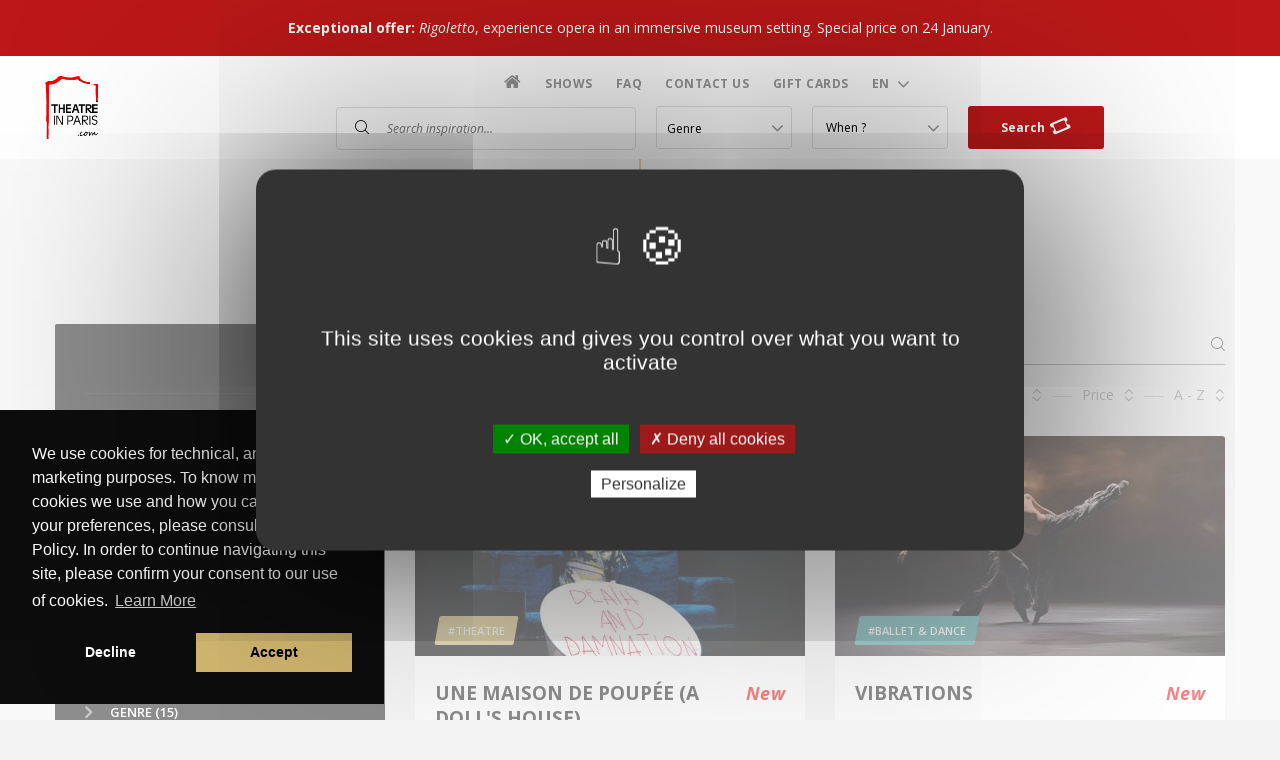

--- FILE ---
content_type: text/html; charset=UTF-8
request_url: https://www.theatreinparis.com/en/shows?direction=asc&filters=reset&keywords=&page=14&sort=s.rating
body_size: 20672
content:
<!DOCTYPE html>
<html lang="en">
<head>
            
    
    <meta name="viewport" content="initial-scale=1.0,width=device-width,height=device-height,shrink-to-fit=no,user-scalable=no">
    <link rel="icon" type="image/x-icon" href="/images/logo3.png">

            <meta property="og:title" content="Shows playing in Paris - Theatre in Paris - Shows &amp; Experiences" />
<meta property="og:url" content="http://www.theatreinparis.com/en/" />
<meta property="og:description" content="What's on in Paris: All the best shows in the city accessible to English speakers! Book tickets through our English theatre box office" />
<meta property="og:image" content="http://www.theatreinparis.com/uploads/images/metadata/thumbnail-home-shows.jpg" />
<meta name="description" content="What's on in Paris: All the best shows in the city accessible to English speakers! Book tickets through our English theatre box office" />
<meta name="keywords" content="plays in Paris, Paris shows, comedies in Paris, one man show Paris, paris musicals, shows in english, subtitled theatre, theater paris, now playing Paris, what's on Paris, French theatres" />

                    <link rel="canonical" href="http://www.theatreinparis.com/en/"/>

        
        
    
    <title>Shows playing in Paris - Theatre in Paris - Shows & Experiences</title>

    
            <link rel="stylesheet" href="//fonts.googleapis.com/css?family=Open+Sans:300,300i,400,400i,600,600i,700,700i,800,800i">
        <link rel="stylesheet" href="//cdnjs.cloudflare.com/ajax/libs/cookieconsent2/3.1.0/cookieconsent.min.css">
        <link rel="stylesheet" href="//cdnjs.cloudflare.com/ajax/libs/font-awesome/4.7.0/css/font-awesome.min.css">
        <link rel="stylesheet" href="/css/main.css" type="text/css" media="not print">
    
                        <script type="application/ld+json">
                {
                    "@context": "http://schema.org",
                    "@type": "Organization",
                    "name": "Theatre in Paris",
                    "alternateName": "TiP",
                    "url": "https://www.theatreinparis.com/",
                    "logo": {
                        "@type": "ImageObject",
                        "caption": "Theatre in Paris",
                        "Url": "https://www.theatreinparis.com/images/logo.png"
                    },
                    "contactPoint": [
                        {
                            "@type": "ContactPoint",
                            "telephone": "+33185086689",
                            "contactType": "Customer Service",
                            "email": "contact@theatreinparis.com",
                            "availableLanguage": [
                                "English",
                                "French",
                                "German"
                            ]
                        },
                        {
                            "@type": "ContactPoint",
                            "telephone": "+33185086689",
                            "contactType": "Reservations",
                            "email": "contact@theatreinparis.com",
                            "availableLanguage": [
                                "English",
                                "French"
                            ]
                        }
                    ],
                    "sameAs": [
                        "https://www.facebook.com/theatre.in.paris.75/",
                        "https://twitter.com/_TheatreinParis",
                        "https://www.instagram.com/theatreinparis/",
                        "https://www.pinterest.fr/theatreinparis/",
                        "https://www.linkedin.com/company/theatre-in-paris/"
                    ]
                }
            </script>
            <script type="text/javascript">
                var data = {
                    "@context": "http://schema.org",
                    "@type": "Organization",
                    "name": "Theatre in Paris",
                    "alternateName": "TiP",
                    "url": "https://www.theatreinparis.com/",
                    "logo": {
                        "@type": "ImageObject",
                        "caption": "Theatre in Paris",
                        "Url": "https://www.theatreinparis.com/images/logo.png"
                    },
                    "contactPoint": [{
                        "@type": "ContactPoint",
                        "telephone": "+33185086689",
                        "contactType": "Customer Service",
                        "email": "contact@theatreinparis.com",
                        "availableLanguage": ["English", "French", "German"]
                    }, {
                        "@type": "ContactPoint",
                        "telephone": "+33185086689",
                        "contactType": "Reservations",
                        "email": "contact@theatreinparis.com",
                        "availableLanguage": ["English", "French"]
                    }],
                    "sameAs": [
                        "https://www.facebook.com/theatre.in.paris.75/",
                        "https://twitter.com/_TheatreinParis",
                        "https://www.instagram.com/theatreinparis/",
                        "https://www.pinterest.fr/theatreinparis/",
                        "https://www.linkedin.com/company/theatre-in-paris/"
                    ]

                };
                window.dataLayer = window.dataLayer || [];
                window.dataLayer.push(data);
                (function(w,d,s,l,i){w[l]=w[l]||[];w[l].push({'gtm.start': 
new Date().getTime(),event:'gtm.js'});var f=d.getElementsByTagName(s)[0], 
j=d.createElement(s),dl=l!='dataLayer'?'&l='+l:'';j.async=true;j.src= 
'https://www.googletagmanager.com/gtm.js?id='+i+dl;f.parentNode.insertBefore(j,f); 
})(window,document,'script','dataLayer','GTM-P5K7VVF');
            </script>
                        <meta name="robots" content="noindex,follow">
    </head>
<body class="page-shows">

    <noscript>
        <iframe src="https://www.googletagmanager.com/ns.html?id=GTM-P5K7VVF"
height="0" width="0" style="display:none;visibility:hidden"></iframe>
    </noscript>
<header id="site-main-header" class="">
    <div class="img-bg">
            </div>

             <div class="psa--wrapper">
                            <a href="https://www.theatreinparis.com/en/show/verdis-rigoletto-at-jaquemart-andre-museum?utm_source=banner&amp;utm_medium=referral&amp;utm_campaign=rigoletto-24-janvier-en" target="_blank" class="psa--banner" style="background-color: #bc1818; color: #ffffff">
                    <div class="psa--banner--content container-article">
                        <p><strong>Exceptional offer: </strong><em>Rigoletto</em>, experience opera in an immersive museum setting.<strong> </strong>Special price on 24 January.</p>
                    </div>
                </a>
                    </div>
    
    <div id="bg">
        <div class="wraplogo">
            <a hreflang="en"
               href="/en/" class="logomain"><img
                        src="/images/logo.png" alt="Theatre in Paris" width="65" height="77"></a>
            <link hreflang="fr"
                  href="/fr/"></link>
            <a hreflang="en"
               href="/en/"
               class="logosticky"><img
                        src="/images/logo3.png" alt="Theatre in Paris" width="53" height="63"></a>
            <link hreflang="fr"
                  href="/fr/"></link>
        </div>
        <div class="button__menu-container">
            <div class="button__menu-container__open">
                <button class="button__menu-open">
                    <span></span>
                    <span></span>
                    <span></span>
                    <span></span>
                    <span></span>
                    <span></span>
                </button>
            </div>
            <div class="button__menu-container__close">
                <button class="button__menu-close"></button>
            </div>
        </div>

        <!-- Search mobile -->
        <div class="button__search__mobile">
            <div class="button__search__mobile__open">
                <button class="button__search-open">
                    <i class="tip-search"></i>
                </button>
            </div>
            <div class="button__search__mobile__close">
                <button class="button__search-close"></button>
            </div>
        </div>
        <!-- /Search mobile -->

        <!-- HEADER -->
                                <nav>
                <ul>
                                        <li class="">
                        <a href="/">
                            <i class="fa fa-home"></i>
                        </a>
                    </li>
                                            <li class="">
                            <a href="http://www.theatreinparis.com/en/shows">
                                Shows
                            </a>
                        </li>
                                            <li class="">
                            <a href="http://www.theatreinparis.com/en/faq">
                                FAQ
                            </a>
                        </li>
                                            <li class="">
                            <a href="http://www.theatreinparis.com/en/contact">
                                Contact Us
                            </a>
                        </li>
                                            <li class="">
                            <a href="http://www.theatreinparis.com/en/page/bons-cadeaux">
                                Gift Cards
                            </a>
                        </li>
                    
                    
                    
                                                            <li>
                        <label id="lang">
                            <select class="lang list" name="langs" onchange="location.href = this.value;">
                                                                                            <option value="/en/shows">
                            EN
                        </option> 
                                                            <option value="/fr/shows">
                            FR
                        </option> 
                                                            </select>
                        </label>
                    </li>
                </ul>
            </nav>
                <!-- /HEADER -->

        
        <form id="ban-research"
              autocomplete="off"
              action="/en/shows"
              method="GET"
        >
            <div id="searchs" class="autocomplete">
    <input
        id="auto_search"
        name="keywords"
        type="text"
        class="form-control autocomplete-input"
        placeholder="Search inspiration...
"
    >
    <input type="hidden" id="filters" name="filters" value="reset">
    <input type="hidden" id="position" name="position" value="header_search">
</div>

<script type="text/javascript">
    var result_search = [];

            result_search.push([ 'Oh My God She&#039;s Parisian!', 77, 'oh-my-god-shes-parisian' ]);
            result_search.push([ 'Rostand&#039;s Cyrano de Bergerac', 80, 'cyrano-de-bergerac-at-le-ranelagh' ]);
            result_search.push([ 'How to Become A Parisian in One Hour', 83, 'how-to-become-a-parisian-in-one-hour' ]);
            result_search.push([ 'Molière&#039;s The Miser (L&#039;Avare)', 88, 'molieres-the-miser-lavare-at-le-ranelagh' ]);
            result_search.push([ 'Corneille&#039;s Le Cid at Le Ranelagh', 99, 'corneilles-the-cid' ]);
            result_search.push([ 'Crazy Horse Cabaret Show', 116, 'crazy-horse-cabaret-show' ]);
            result_search.push([ 'Paradis Latin Cabaret Show', 117, 'paradis-latin-cabaret-show' ]);
            result_search.push([ 'The Lesson (La Leçon)', 118, 'the-lesson-la-lecon' ]);
            result_search.push([ 'The Bald Soprano (La Cantatrice chauve)', 119, 'the-bald-soprano-la-cantatrice-chauve' ]);
            result_search.push([ 'Ionesco Package: The Bald Soprano &amp; The Lesson', 120, 'ionesco-package-the-bald-soprano-the-lesson' ]);
            result_search.push([ 'Cabaret Burlesque', 123, 'le-cabaret-burlesque' ]);
            result_search.push([ 'Carmen', 138, 'carmen' ]);
            result_search.push([ 'Tosca', 140, 'tosca' ]);
            result_search.push([ 'Preljocaj&#039;s Le Parc', 146, 'preljocajs-le-parc' ]);
            result_search.push([ 'Paris Opera Ballet School Production', 153, 'paris-opera-ballet-school-production' ]);
            result_search.push([ 'Opera Garnier Concert Series', 155, 'opera-garnier-concert-series' ]);
            result_search.push([ 'La Traviata', 156, 'la-traviata' ]);
            result_search.push([ 'Eiffel Tower Concert Series', 177, 'eiffel-tower-concert-series' ]);
            result_search.push([ 'Sainte-Chapelle Concert Series', 178, 'sainte-chapelle-concert-series' ]);
            result_search.push([ 'Baiser Salé Jazz Concerts', 180, 'baiser-sale-jazz-concerts' ]);
            result_search.push([ 'Saint-Germain-des-Prés Church Concert Series', 185, 'saint-germain-des-pres-church-concert-series' ]);
            result_search.push([ 'Lion King the Musical', 211, 'lion-king-the-musical' ]);
            result_search.push([ 'Rudolf Nureyev&#039;s La Bayadère', 45975, 'rudolf-nureyevs-la-bayadere' ]);
            result_search.push([ 'Piano Recitals at Théâtre des Champs-Élysées', 45984, 'piano-recitals-at-theatre-des-champs-elysees' ]);
            result_search.push([ 'Chamber Music Concert Series at Théâtre des Champs-Élysées', 45985, 'chamber-music-concert-series-at-theatre-des-champs-elysees' ]);
            result_search.push([ 'Vocal Recitals at Théâtre des Champs-Élysées', 46007, 'vocal-recitals-at-theatre-des-champs-elysees' ]);
            result_search.push([ 'Hélios Orchestra at Saint-Germain-des-Prés Church', 46107, 'helios-orchestra-at-saint-germain-des-pres-church' ]);
            result_search.push([ 'Hélios Orchestra at La Madeleine Church', 46151, 'helios-orchestra-at-la-madeleine-church' ]);
            result_search.push([ 'Hélios Orchestra at Saint-Sulpice Church', 46171, 'helios-orchestra-at-saint-sulpice-church' ]);
            result_search.push([ 'Saint-Symphorien Chapel Concert Series (Saint-Germain-des-Prés Church)', 46177, 'saint-symphorien-chapel-concert-series-saint-germain-des-pres-church' ]);
            result_search.push([ 'La Cenerentola', 46184, 'la-cenerentola' ]);
            result_search.push([ 'Paris Chamber Orchestra at Théâtre des Champs-Élysées', 46202, 'paris-chamber-orchestra-at-theatre-des-champs-elysees' ]);
            result_search.push([ 'Rudolf Nureyev&#039;s Romeo and Juliet', 46214, 'rudolf-nureyevs-romeo-and-juliet' ]);
            result_search.push([ 'Nixon in China', 46215, 'nixon-in-china' ]);
            result_search.push([ 'Piano Recitals at the Philharmonie de Paris', 46224, 'piano-recitals-at-the-philharmonie-de-paris' ]);
            result_search.push([ 'Symphonic Concerts at the Philharmonie de Paris', 46225, 'symphonic-concerts-at-the-philharmonie-de-paris' ]);
            result_search.push([ 'Vocal Masterpieces at the Philharmonie de Paris', 46227, 'vocal-masterpieces-at-the-philharmonie-de-paris' ]);
            result_search.push([ 'Guest Orchestras at Théâtre des Champs-Élysées', 46236, 'guest-orchestras-at-theatre-des-champs-elysees' ]);
            result_search.push([ 'La Traviata at the Jacquemart-André Museum', 46237, 'la-traviata-at-the-jacquemart-andre-museum' ]);
            result_search.push([ 'La Madeleine Church Concert Series', 46241, 'la-madeleine-church-concert-series' ]);
            result_search.push([ 'Piano Passion Concerts', 46242, 'piano-passion-concerts' ]);
            result_search.push([ 'Josephine Baker the Musical', 46254, 'josephine-baker-the-musical' ]);
            result_search.push([ 'Saint-Louis-en-l’Île Church Concert Series', 46255, 'saint-louis-en-l-ile-church-concert-series' ]);
            result_search.push([ 'My First Cabaret at Paradis Latin', 46280, 'my-first-cabaret-at-paradis-latin' ]);
            result_search.push([ 'Candlelight Concert Series at Saint-Éphrem Church', 46314, 'candlelight-concert-series-at-saint-ephrem-church' ]);
            result_search.push([ 'Eugene Onegin', 46339, 'eugene-onegin' ]);
            result_search.push([ 'Edmond', 46361, 'edmond' ]);
            result_search.push([ 'Mozart&#039;s Die Entführung aus dem Serail', 46381, 'mozarts-die-entfuehrung-aus-dem-serail' ]);
            result_search.push([ 'Radio Classique&#039;s Summer Concert', 46397, 'grand-concert-by-radio-classique' ]);
            result_search.push([ 'Orchestre de Paris at the Philharmonie de Paris', 46401, 'orchestre-de-paris-at-the-philharmonie-de-paris' ]);
            result_search.push([ '&quot;Ça va bien se passer&quot; by Camille Giry', 46404, 'moyenne-by-camille-giry' ]);
            result_search.push([ 'Molière&#039;s The Doctor in Spite of Himself', 46409, 'molieres-the-doctor-in-spite-of-himself' ]);
            result_search.push([ 'Beaumarchais&#039; The Marriage of Figaro or the Crazy Day', 46410, 'the-marriage-of-figaro-or-the-crazy-day' ]);
            result_search.push([ 'Concert operas and oratorios at Théâtre des Champs-Élysées', 46422, 'concert-operas-and-oratorios-at-theatre-des-champs-elysees' ]);
            result_search.push([ 'Musical Mondays at Athénée - Théâtre Louis Jouvet', 46440, 'musical-mondays-at-athenee-theatre-louis-jouvet' ]);
            result_search.push([ 'Verdi&#039;s Rigoletto at Jaquemart-André Museum', 46545, 'verdis-rigoletto-at-jaquemart-andre-museum' ]);
            result_search.push([ 'Ensemble Royal de Paris at Saint-Julien-le-Pauvre Church', 46577, 'ensemble-royal-de-paris-at-saint-julien-le-pauvre-church' ]);
            result_search.push([ 'Molière&#039;s The Bourgeois Gentleman', 46584, 'the-bourgeois-gentleman-at-comedie-francaise' ]);
            result_search.push([ 'Los Guardiola - Fantasy in Seven and a Half Dreams', 46586, 'los-guardiola-at-theatre-des-gemeaux-parisiens' ]);
            result_search.push([ 'Seine River Jazz Dinner Concerts at Le Son de la Terre', 46587, 'seine-river-jazz-dinner-concerts-at-le-son-de-la-terre' ]);
            result_search.push([ 'The Young Girls of Rochefort at Théâtre du Lido', 46609, 'the-young-girls-of-rochefort-at-theatre-du-lido' ]);
            result_search.push([ 'Satyagraha', 46613, 'satyagraha' ]);
            result_search.push([ 'Impressions', 46617, 'impressions' ]);
            result_search.push([ 'Vibrations', 46618, 'vibrations' ]);
            result_search.push([ 'The Lady of the Camellias', 46619, 'the-lady-of-the-camellias' ]);
            result_search.push([ 'Siegfried at Opéra Bastille', 46624, 'siegfried-at-opera-bastille' ]);
            result_search.push([ 'Un ballo in maschera', 46625, 'un-ballo-in-maschera' ]);
            result_search.push([ 'Rusalka', 46631, 'rusalka' ]);
            result_search.push([ 'Ercole amante', 46632, 'ercole-amante' ]);
            result_search.push([ 'Opéra Bastille Chamber Music Concert Series', 46638, 'opera-bastille-chamber-music-concert-series' ]);
            result_search.push([ 'Opera de Paris Symphonic Concerts Series', 46639, 'opera-de-paris-symphonic-concerts-series' ]);
            result_search.push([ 'La Voix humaine - Point d&#039;orgue', 46644, 'la-voix-humaine-point-dorgue' ]);
            result_search.push([ 'Sacred Music Concert Series at Théâtre des Champs-Élysées', 46647, 'sacred-music-concert-series-at-theatre-des-champs-elysees' ]);
            result_search.push([ 'Family Weekend Shows', 46648, 'family-weekend-shows' ]);
            result_search.push([ 'Wolf by the circus company Circa', 46662, 'wolf' ]);
            result_search.push([ 'Transfiguration by Olivier de Sagazan', 46663, 'transfiguration' ]);
            result_search.push([ 'Une maison de poupée (A Doll&#039;s House)', 46664, 'une-maison-de-poupee-a-dolls-house-silvia-monfort' ]);
            result_search.push([ 'R·ONDE·S by Pierre Rigal', 46665, 'r-onde-s' ]);
            result_search.push([ 'The Rite of Spring by Dewey Dell', 46666, 'the-rite-of-spring' ]);
            result_search.push([ 'Maldonne by Leïla Ka', 46673, 'maldonne-by-leila-ka' ]);
            result_search.push([ 'Le Ring de Khatarsy by Alice Laloy', 46674, 'le-ring-de-khatarsy-by-alice-laloy' ]);
            result_search.push([ 'Immaqaa, ici peut-être by Mathurin Bolze', 46675, 'immaqaa-ici-peut-etre-by-mathurin-bolze' ]);
            result_search.push([ 'Graces by Silvia Gribaudi', 46676, 'graces-by-silvia-gribaudi' ]);
            result_search.push([ 'Dolores', 46677, 'dolores' ]);
            result_search.push([ 'Theatre Workshops in Paris', 46678, 'theatre-workshops-in-paris' ]);
            result_search.push([ 'A Night of Flamenco: Paula Comitre and José del Tomate', 46684, 'a-night-of-flamenco-paula-comitre-and-jose-del-tomate' ]);
            result_search.push([ 'The Disappearing Act by Yinka Esi Graves', 46685, 'the-disappearing-act-by-yinka-esi-graves' ]);
            result_search.push([ 'Creaviva by Rafaela Carrasco', 46686, 'creaviva-by-rafaela-carrasco' ]);
            result_search.push([ 'Tristan and Isolde by Saburo Teshigawara and Rihoko Sato', 46687, 'tristan-and-isolde-by-saburo-teshigawara-and-rihoko-sato' ]);
            result_search.push([ 'About Lambada by Collectif ÈS', 46688, 'about-lambada-by-collectif-es' ]);
            result_search.push([ 'Les Applaudissements ne se mangent pas by Maguy Marin', 46690, 'les-applaudissements-ne-se-mangent-pas-by-maguy-marin' ]);
            result_search.push([ 'Matarife y Paraíso by Andrés Marín and Ana Morales', 46691, 'matarife-y-paraiso-by-andres-marin-and-ana-morales' ]);
            result_search.push([ 'May B by Maguy Marin', 46692, 'may-b-by-maguy-marin' ]);
            result_search.push([ 'Tenir le temps by Rachid Ouramdane', 46693, 'tenir-le-temps-by-rachid-ouramdane' ]);
            result_search.push([ 'Dance shows at the Philharmonie de Paris', 46694, 'dance-shows-at-the-philharmonie-de-paris' ]);
            result_search.push([ 'Kessel, la liberté à tout prix', 46695, 'kessel-la-liberte-a-tout-prix' ]);
            result_search.push([ 'Shakespeare&#039;s Much Ado about Nothing', 46699, 'shakespeares-much-ado-about-nothing' ]);
            result_search.push([ 'T.C.H.E.K.H.O.V.', 46702, 't-c-h-e-k-h-o-v' ]);
            result_search.push([ 'Oublie-moi', 46703, 'oublie-moi' ]);
            result_search.push([ 'Saint-Exupéry, le commandeur des oiseaux', 46716, 'saint-exupery-le-commandeur-des-oiseaux' ]);
            result_search.push([ 'Hécube, pas Hécube', 46717, 'hecube-pas-hecube' ]);
            result_search.push([ 'Corneille&#039;s The Cid', 46718, 'corneilles-the-cid-at-theatre-de-la-porte-saint-martin' ]);
            result_search.push([ 'Molière&#039;s The Imaginary Invalid', 46719, 'molieres-the-imaginary-invalid' ]);
            result_search.push([ 'Printemps Haussmann Guided Tour', 46720, 'printemps-haussmann-guided-tour' ]);
            result_search.push([ 'Opéra Garnier Guided Tour', 46721, 'the-opera-garnier-guided-tour' ]);
            result_search.push([ 'L&#039;Étonnant Noël de Monsieur Scrooge', 46722, 'mr-crooge-s-curious-christmas' ]);
            result_search.push([ 'Valentine&#039;s Day Concert', 46723, 'valentines-day-concert' ]);
            result_search.push([ 'La Double Inconstance', 46724, 'la-double-inconstance-ranelagh' ]);
            result_search.push([ 'Les Folies Gruss', 46725, 'les-folies-gruss' ]);
            result_search.push([ 'L&#039;Odyssée du tango', 46726, 'lodyssee-du-tango' ]);
            result_search.push([ 'Un fil à la patte', 46727, 'un-fil-a-la-patte' ]);
    </script>

            <label id="genre">
    <select class="genre list" name="types">
        <option value="0">Genre</option>
                    <option value="23">Comedy</option>
                    <option value="24">Theatre</option>
                    <option value="25">Musical</option>
                    <option value="26">One-man show</option>
                    <option value="28">Circus &amp; Acrobatics</option>
                    <option value="29">Opera</option>
                    <option value="30">Cabaret</option>
                    <option value="31">Ballet &amp; Dance</option>
                    <option value="32">Concert</option>
                    <option value="33">Mime</option>
                    <option value="34">Jazz</option>
                    <option value="36">Tours &amp; Visits</option>
                    <option value="39">Stand-up Comedy</option>
                    <option value="42">Festival</option>
                    <option value="44">Immersive</option>
            </select>
</label>

            <div class="input">
                <input id="calendar" name="dates" type="text" value=" When ?"
                       onfocus="blur()">
            </div>
            <div class="submit">
                <button id="submit-search">Search<img src="/images/svg/Icons-Ticket_Home.svg" alt="" width="21" height="18">
                </button>
            </div>
        </form>

    </div>

    <div class="wrapper">
        <form id="form" action="/en/shows" method="GET">
            <div class="date_range_picker" id="date_range_pi">
                <div class="values">
                    <div class="value date_at"><span class="date-at"></span> <input type="hidden" class="date-at"
                                                                                    id="date_at"></div>
                    <div class="to"></div>
                    <div class="value date_to"><span class="date_to"></span> <input type="hidden" class="date_to"
                                                                                    id="date_to"></div>
                    <div class="clear"></div>
                </div>
                <div class="calendar">
                    <div class="button button-prev"></div>
                    <div class="button button-next"></div>
                    <div class="calendar-container"></div>
                </div>
            </div>
        </form>
    </div>
</header>


<div id="loading-image">
    <div class="image-spin">
        <img src="/images/spin.gif" alt="">
    </div>
</div>

<main id="shows-content" class="main-content">
        <div class="container-article">
        <div class="titlepage">
            <h1 class="title">Our Shows</h1>

        </div>

        <div class="twoColumns">
            <div class="sideLeft">
                <div class="wrap-sidebar">
                    <div class="wrap-sidebar__close">
                        <div class="btn-close"><i class="fa fa-check" aria-hidden="true"></i></div>
                                                                            <div class="btn-effacer"><a href="http://www.theatreinparis.com/en/shows?direction=asc&amp;filters=reset&amp;keywords=&amp;page=14&amp;sort=s.rating&filters=reset"  content="noindex">Delete filters</a></div>
                                            </div>

                                        <div class="item-block">
                        <h3 class="item-title">Date</h3>
                        <div class="item-content">
                            <div class="choosedate">
                                <input id="calendarchoosedate" type="text" value="Choose your date">
                                <input type="hidden" name="date_min" value="">
                                <input type="hidden" name="date_max" value="">
                            </div>
                        </div>
                    </div>
                    
                                        <div class="item-block">
                        <h3 class="item-title">Timeframe</h3>
                        <div class="item-content">
                            <div class="wrap-heure">
                                <div id="sliderheure" data-min="0" data-max="23"></div>
                                <div class="val" id="lower-value"></div>
                                <div class="val" id="upper-value"></div>
                            </div>
                        </div>
                    </div>
                    
                                        <div class="item-block">
                        <h3 class="item-title">Price</h3>
                        <div class="item-content">
                            <div class="wrap-price">
                                                                    <div id="sliderprice" data-min="0" data-max="500"></div>
                                                                    <div class="val" id="start-value"></div>
                                <div class="val" id="end-value"></div>
                            </div>
                        </div>
                    </div>
                    
                                        <div class="item-block">
                        <h3 class="item-title">Genre (15)</h3>
                        <div class="item-content">
                            <div class="wrap-genre">
                                                                                                    <div class="form-check abc-checkbox">
                                                                                    <input class="form-check-input genre-check" id="checkbox1" type="checkbox" name="genre[]" value="23">
                                        
                                        <label class="form-check-label" for="checkbox1">
                                            Comedy
                                        </label>
                                    </div>
                                                                                                        <div class="form-check abc-checkbox">
                                                                                    <input class="form-check-input genre-check" id="checkbox2" type="checkbox" name="genre[]" value="24">
                                        
                                        <label class="form-check-label" for="checkbox2">
                                            Theatre
                                        </label>
                                    </div>
                                                                                                        <div class="form-check abc-checkbox">
                                                                                    <input class="form-check-input genre-check" id="checkbox3" type="checkbox" name="genre[]" value="25">
                                        
                                        <label class="form-check-label" for="checkbox3">
                                            Musical
                                        </label>
                                    </div>
                                                                                                        <div class="form-check abc-checkbox">
                                                                                    <input class="form-check-input genre-check" id="checkbox4" type="checkbox" name="genre[]" value="26">
                                        
                                        <label class="form-check-label" for="checkbox4">
                                            One-man show
                                        </label>
                                    </div>
                                                                                                        <div class="form-check abc-checkbox">
                                                                                    <input class="form-check-input genre-check" id="checkbox5" type="checkbox" name="genre[]" value="28">
                                        
                                        <label class="form-check-label" for="checkbox5">
                                            Circus &amp; Acrobatics
                                        </label>
                                    </div>
                                                                                                        <div class="form-check abc-checkbox">
                                                                                    <input class="form-check-input genre-check" id="checkbox6" type="checkbox" name="genre[]" value="29">
                                        
                                        <label class="form-check-label" for="checkbox6">
                                            Opera
                                        </label>
                                    </div>
                                                                                                        <div class="form-check abc-checkbox">
                                                                                    <input class="form-check-input genre-check" id="checkbox7" type="checkbox" name="genre[]" value="30">
                                        
                                        <label class="form-check-label" for="checkbox7">
                                            Cabaret
                                        </label>
                                    </div>
                                                                                                        <div class="form-check abc-checkbox">
                                                                                    <input class="form-check-input genre-check" id="checkbox8" type="checkbox" name="genre[]" value="31">
                                        
                                        <label class="form-check-label" for="checkbox8">
                                            Ballet &amp; Dance
                                        </label>
                                    </div>
                                                                                                        <div class="form-check abc-checkbox">
                                                                                    <input class="form-check-input genre-check" id="checkbox9" type="checkbox" name="genre[]" value="32">
                                        
                                        <label class="form-check-label" for="checkbox9">
                                            Concert
                                        </label>
                                    </div>
                                                                                                        <div class="form-check abc-checkbox">
                                                                                    <input class="form-check-input genre-check" id="checkbox10" type="checkbox" name="genre[]" value="33">
                                        
                                        <label class="form-check-label" for="checkbox10">
                                            Mime
                                        </label>
                                    </div>
                                                                                                        <div class="form-check abc-checkbox">
                                                                                    <input class="form-check-input genre-check" id="checkbox11" type="checkbox" name="genre[]" value="34">
                                        
                                        <label class="form-check-label" for="checkbox11">
                                            Jazz
                                        </label>
                                    </div>
                                                                                                        <div class="form-check abc-checkbox">
                                                                                    <input class="form-check-input genre-check" id="checkbox12" type="checkbox" name="genre[]" value="36">
                                        
                                        <label class="form-check-label" for="checkbox12">
                                            Tours &amp; Visits
                                        </label>
                                    </div>
                                                                                                        <div class="form-check abc-checkbox">
                                                                                    <input class="form-check-input genre-check" id="checkbox13" type="checkbox" name="genre[]" value="39">
                                        
                                        <label class="form-check-label" for="checkbox13">
                                            Stand-up Comedy
                                        </label>
                                    </div>
                                                                                                        <div class="form-check abc-checkbox">
                                                                                    <input class="form-check-input genre-check" id="checkbox14" type="checkbox" name="genre[]" value="42">
                                        
                                        <label class="form-check-label" for="checkbox14">
                                            Festival
                                        </label>
                                    </div>
                                                                                                        <div class="form-check abc-checkbox">
                                                                                    <input class="form-check-input genre-check" id="checkbox15" type="checkbox" name="genre[]" value="44">
                                        
                                        <label class="form-check-label" for="checkbox15">
                                            Immersive
                                        </label>
                                    </div>
                                                                                                </div>
                        </div>
                    </div>
                    
                                        <div class="item-block">
                        <h3 class="item-title">Language (7)</h3>
                        <div class="item-content">
                            <div class="wrap-genre">
                                                                                                    <div class="form-check abc-checkbox">
                                                                                    <input class="form-check-input language-check" id="checkbox50" type="checkbox" name="language[]" value="26">
                                        
                                        <label class="form-check-label" for="checkbox50">
                                            100% in French
                                        </label>
                                    </div>
                                                                                                         <div class="form-check abc-checkbox">
                                                                                    <input class="form-check-input language-check" id="checkbox51" type="checkbox" name="language[]" value="27">
                                        
                                        <label class="form-check-label" for="checkbox51">
                                            100% in English
                                        </label>
                                    </div>
                                                                                                         <div class="form-check abc-checkbox">
                                                                                    <input class="form-check-input language-check" id="checkbox52" type="checkbox" name="language[]" value="29">
                                        
                                        <label class="form-check-label" for="checkbox52">
                                            No dialogue
                                        </label>
                                    </div>
                                                                                                         <div class="form-check abc-checkbox">
                                                                                    <input class="form-check-input language-check" id="checkbox53" type="checkbox" name="language[]" value="35">
                                        
                                        <label class="form-check-label" for="checkbox53">
                                            French surtitled in English
                                        </label>
                                    </div>
                                                                                                         <div class="form-check abc-checkbox">
                                                                                    <input class="form-check-input language-check" id="checkbox54" type="checkbox" name="language[]" value="38">
                                        
                                        <label class="form-check-label" for="checkbox54">
                                            English surtitled in French
                                        </label>
                                    </div>
                                                                                                         <div class="form-check abc-checkbox">
                                                                                    <input class="form-check-input language-check" id="checkbox55" type="checkbox" name="language[]" value="60">
                                        
                                        <label class="form-check-label" for="checkbox55">
                                            Other languages with surtitles
                                        </label>
                                    </div>
                                                                                                         <div class="form-check abc-checkbox">
                                                                                    <input class="form-check-input language-check" id="checkbox56" type="checkbox" name="language[]" value="61">
                                        
                                        <label class="form-check-label" for="checkbox56">
                                            Several languages available
                                        </label>
                                    </div>
                                                                                                 </div>
                        </div>
                    </div>
                    
                                        <div class="item-block">
                        <h3 class="item-title">Browse by (16)</h3>
                        <div class="item-content">
                            <div class="wrap-genre">
                                                                                                    <div class="form-check abc-checkbox">
                                                                                    <input class="form-check-input target-check" id="checkbox100" type="checkbox" name="target[]" value="14">
                                        
                                        <label class="form-check-label" for="checkbox100">
                                            Family friendly
                                        </label>
                                    </div>
                                                                                                        <div class="form-check abc-checkbox">
                                                                                    <input class="form-check-input target-check" id="checkbox101" type="checkbox" name="target[]" value="15">
                                        
                                        <label class="form-check-label" for="checkbox101">
                                            Romantic
                                        </label>
                                    </div>
                                                                                                        <div class="form-check abc-checkbox">
                                                                                    <input class="form-check-input target-check" id="checkbox102" type="checkbox" name="target[]" value="16">
                                        
                                        <label class="form-check-label" for="checkbox102">
                                            A dose of French culture
                                        </label>
                                    </div>
                                                                                                        <div class="form-check abc-checkbox">
                                                                                    <input class="form-check-input target-check" id="checkbox103" type="checkbox" name="target[]" value="17">
                                        
                                        <label class="form-check-label" for="checkbox103">
                                            Music and dance
                                        </label>
                                    </div>
                                                                                                        <div class="form-check abc-checkbox">
                                                                                    <input class="form-check-input target-check" id="checkbox104" type="checkbox" name="target[]" value="20">
                                        
                                        <label class="form-check-label" for="checkbox104">
                                            Tragedy
                                        </label>
                                    </div>
                                                                                                        <div class="form-check abc-checkbox">
                                                                                    <input class="form-check-input target-check" id="checkbox105" type="checkbox" name="target[]" value="21">
                                        
                                        <label class="form-check-label" for="checkbox105">
                                            Humoristic
                                        </label>
                                    </div>
                                                                                                        <div class="form-check abc-checkbox">
                                                                                    <input class="form-check-input target-check" id="checkbox106" type="checkbox" name="target[]" value="22">
                                        
                                        <label class="form-check-label" for="checkbox106">
                                            Modern
                                        </label>
                                    </div>
                                                                                                        <div class="form-check abc-checkbox">
                                                                                    <input class="form-check-input target-check" id="checkbox107" type="checkbox" name="target[]" value="25">
                                        
                                        <label class="form-check-label" for="checkbox107">
                                            Classical Music
                                        </label>
                                    </div>
                                                                                                        <div class="form-check abc-checkbox">
                                                                                    <input class="form-check-input target-check" id="checkbox108" type="checkbox" name="target[]" value="26">
                                        
                                        <label class="form-check-label" for="checkbox108">
                                            Theatre tour
                                        </label>
                                    </div>
                                                                                                        <div class="form-check abc-checkbox">
                                                                                    <input class="form-check-input target-check" id="checkbox109" type="checkbox" name="target[]" value="27">
                                        
                                        <label class="form-check-label" for="checkbox109">
                                            International talent
                                        </label>
                                    </div>
                                                                                                        <div class="form-check abc-checkbox">
                                                                                    <input class="form-check-input target-check" id="checkbox110" type="checkbox" name="target[]" value="28">
                                        
                                        <label class="form-check-label" for="checkbox110">
                                            Christmas Show
                                        </label>
                                    </div>
                                                                                                        <div class="form-check abc-checkbox">
                                                                                    <input class="form-check-input target-check" id="checkbox111" type="checkbox" name="target[]" value="29">
                                        
                                        <label class="form-check-label" for="checkbox111">
                                            New Year&#039;s Show
                                        </label>
                                    </div>
                                                                                                        <div class="form-check abc-checkbox">
                                                                                    <input class="form-check-input target-check" id="checkbox112" type="checkbox" name="target[]" value="30">
                                        
                                        <label class="form-check-label" for="checkbox112">
                                            Dinner and Show Package
                                        </label>
                                    </div>
                                                                                                        <div class="form-check abc-checkbox">
                                                                                    <input class="form-check-input target-check" id="checkbox113" type="checkbox" name="target[]" value="31">
                                        
                                        <label class="form-check-label" for="checkbox113">
                                            Premium Experiences
                                        </label>
                                    </div>
                                                                                                        <div class="form-check abc-checkbox">
                                                                                    <input class="form-check-input target-check" id="checkbox114" type="checkbox" name="target[]" value="32">
                                        
                                        <label class="form-check-label" for="checkbox114">
                                            Student Discounts
                                        </label>
                                    </div>
                                                                                                        <div class="form-check abc-checkbox">
                                                                                    <input class="form-check-input target-check" id="checkbox115" type="checkbox" name="target[]" value="33">
                                        
                                        <label class="form-check-label" for="checkbox115">
                                            Smart Surtitling Glasses
                                        </label>
                                    </div>
                                                                                                </div>
                        </div>
                    </div>
                    
                                        <div class="item-block">
                        <h3 class="item-title">Theatre (116)</h3>
                        <div class="item-content">
                            <div class="wrap-genre">
                                                                                                    <div class="form-check abc-checkbox">
                                                                                    <input class="form-check-input theater-check" id="checkbox200" type="checkbox" name="theater[]" value="5">
                                        
                                        <label class="form-check-label" for="checkbox200">
                                            Salle Gaveau
                                        </label>
                                    </div>
                                                                                                        <div class="form-check abc-checkbox">
                                                                                    <input class="form-check-input theater-check" id="checkbox201" type="checkbox" name="theater[]" value="6">
                                        
                                        <label class="form-check-label" for="checkbox201">
                                            Théâtre Le Ranelagh
                                        </label>
                                    </div>
                                                                                                        <div class="form-check abc-checkbox">
                                                                                    <input class="form-check-input theater-check" id="checkbox202" type="checkbox" name="theater[]" value="7">
                                        
                                        <label class="form-check-label" for="checkbox202">
                                            Théâtre Montparnasse
                                        </label>
                                    </div>
                                                                                                        <div class="form-check abc-checkbox">
                                                                                    <input class="form-check-input theater-check" id="checkbox203" type="checkbox" name="theater[]" value="8">
                                        
                                        <label class="form-check-label" for="checkbox203">
                                            Théâtre Bo Saint-Martin
                                        </label>
                                    </div>
                                                                                                        <div class="form-check abc-checkbox">
                                                                                    <input class="form-check-input theater-check" id="checkbox204" type="checkbox" name="theater[]" value="10">
                                        
                                        <label class="form-check-label" for="checkbox204">
                                            Le Splendid
                                        </label>
                                    </div>
                                                                                                        <div class="form-check abc-checkbox">
                                                                                    <input class="form-check-input theater-check" id="checkbox205" type="checkbox" name="theater[]" value="12">
                                        
                                        <label class="form-check-label" for="checkbox205">
                                            Théâtre de la Porte Saint-Martin
                                        </label>
                                    </div>
                                                                                                        <div class="form-check abc-checkbox">
                                                                                    <input class="form-check-input theater-check" id="checkbox206" type="checkbox" name="theater[]" value="16">
                                        
                                        <label class="form-check-label" for="checkbox206">
                                            Théâtre des Variétés
                                        </label>
                                    </div>
                                                                                                        <div class="form-check abc-checkbox">
                                                                                    <input class="form-check-input theater-check" id="checkbox207" type="checkbox" name="theater[]" value="17">
                                        
                                        <label class="form-check-label" for="checkbox207">
                                            Théâtre de la Gaîté Montparnasse
                                        </label>
                                    </div>
                                                                                                        <div class="form-check abc-checkbox">
                                                                                    <input class="form-check-input theater-check" id="checkbox208" type="checkbox" name="theater[]" value="18">
                                        
                                        <label class="form-check-label" for="checkbox208">
                                            Théâtre Édouard VII
                                        </label>
                                    </div>
                                                                                                        <div class="form-check abc-checkbox">
                                                                                    <input class="form-check-input theater-check" id="checkbox209" type="checkbox" name="theater[]" value="19">
                                        
                                        <label class="form-check-label" for="checkbox209">
                                            Palais des Glaces
                                        </label>
                                    </div>
                                                                                                        <div class="form-check abc-checkbox">
                                                                                    <input class="form-check-input theater-check" id="checkbox210" type="checkbox" name="theater[]" value="20">
                                        
                                        <label class="form-check-label" for="checkbox210">
                                            Théâtre des Nouveautés
                                        </label>
                                    </div>
                                                                                                        <div class="form-check abc-checkbox">
                                                                                    <input class="form-check-input theater-check" id="checkbox211" type="checkbox" name="theater[]" value="21">
                                        
                                        <label class="form-check-label" for="checkbox211">
                                            Théâtre Fontaine
                                        </label>
                                    </div>
                                                                                                        <div class="form-check abc-checkbox">
                                                                                    <input class="form-check-input theater-check" id="checkbox212" type="checkbox" name="theater[]" value="22">
                                        
                                        <label class="form-check-label" for="checkbox212">
                                            Théâtre Mogador
                                        </label>
                                    </div>
                                                                                                        <div class="form-check abc-checkbox">
                                                                                    <input class="form-check-input theater-check" id="checkbox213" type="checkbox" name="theater[]" value="23">
                                        
                                        <label class="form-check-label" for="checkbox213">
                                            Théâtre Lucernaire
                                        </label>
                                    </div>
                                                                                                        <div class="form-check abc-checkbox">
                                                                                    <input class="form-check-input theater-check" id="checkbox214" type="checkbox" name="theater[]" value="24">
                                        
                                        <label class="form-check-label" for="checkbox214">
                                            Théâtre Trévise
                                        </label>
                                    </div>
                                                                                                        <div class="form-check abc-checkbox">
                                                                                    <input class="form-check-input theater-check" id="checkbox215" type="checkbox" name="theater[]" value="25">
                                        
                                        <label class="form-check-label" for="checkbox215">
                                            Théâtre Michel
                                        </label>
                                    </div>
                                                                                                        <div class="form-check abc-checkbox">
                                                                                    <input class="form-check-input theater-check" id="checkbox216" type="checkbox" name="theater[]" value="26">
                                        
                                        <label class="form-check-label" for="checkbox216">
                                            Théâtre Edgar
                                        </label>
                                    </div>
                                                                                                        <div class="form-check abc-checkbox">
                                                                                    <input class="form-check-input theater-check" id="checkbox217" type="checkbox" name="theater[]" value="27">
                                        
                                        <label class="form-check-label" for="checkbox217">
                                            Théâtre Libre
                                        </label>
                                    </div>
                                                                                                        <div class="form-check abc-checkbox">
                                                                                    <input class="form-check-input theater-check" id="checkbox218" type="checkbox" name="theater[]" value="29">
                                        
                                        <label class="form-check-label" for="checkbox218">
                                            Théâtre Essaïon
                                        </label>
                                    </div>
                                                                                                        <div class="form-check abc-checkbox">
                                                                                    <input class="form-check-input theater-check" id="checkbox219" type="checkbox" name="theater[]" value="31">
                                        
                                        <label class="form-check-label" for="checkbox219">
                                            Le 13ème Art Theatre
                                        </label>
                                    </div>
                                                                                                        <div class="form-check abc-checkbox">
                                                                                    <input class="form-check-input theater-check" id="checkbox220" type="checkbox" name="theater[]" value="32">
                                        
                                        <label class="form-check-label" for="checkbox220">
                                            La Nouvelle Seine
                                        </label>
                                    </div>
                                                                                                        <div class="form-check abc-checkbox">
                                                                                    <input class="form-check-input theater-check" id="checkbox221" type="checkbox" name="theater[]" value="33">
                                        
                                        <label class="form-check-label" for="checkbox221">
                                            Crazy Horse Paris
                                        </label>
                                    </div>
                                                                                                        <div class="form-check abc-checkbox">
                                                                                    <input class="form-check-input theater-check" id="checkbox222" type="checkbox" name="theater[]" value="34">
                                        
                                        <label class="form-check-label" for="checkbox222">
                                            Paradis Latin
                                        </label>
                                    </div>
                                                                                                        <div class="form-check abc-checkbox">
                                                                                    <input class="form-check-input theater-check" id="checkbox223" type="checkbox" name="theater[]" value="35">
                                        
                                        <label class="form-check-label" for="checkbox223">
                                            Théâtre de la Huchette
                                        </label>
                                    </div>
                                                                                                        <div class="form-check abc-checkbox">
                                                                                    <input class="form-check-input theater-check" id="checkbox224" type="checkbox" name="theater[]" value="36">
                                        
                                        <label class="form-check-label" for="checkbox224">
                                            Théâtre Antoine
                                        </label>
                                    </div>
                                                                                                        <div class="form-check abc-checkbox">
                                                                                    <input class="form-check-input theater-check" id="checkbox225" type="checkbox" name="theater[]" value="37">
                                        
                                        <label class="form-check-label" for="checkbox225">
                                            Bobino Theatre
                                        </label>
                                    </div>
                                                                                                        <div class="form-check abc-checkbox">
                                                                                    <input class="form-check-input theater-check" id="checkbox226" type="checkbox" name="theater[]" value="38">
                                        
                                        <label class="form-check-label" for="checkbox226">
                                            Théâtre des Mathurins
                                        </label>
                                    </div>
                                                                                                        <div class="form-check abc-checkbox">
                                                                                    <input class="form-check-input theater-check" id="checkbox227" type="checkbox" name="theater[]" value="41">
                                        
                                        <label class="form-check-label" for="checkbox227">
                                            Lido Paris
                                        </label>
                                    </div>
                                                                                                        <div class="form-check abc-checkbox">
                                                                                    <input class="form-check-input theater-check" id="checkbox228" type="checkbox" name="theater[]" value="42">
                                        
                                        <label class="form-check-label" for="checkbox228">
                                            La Cigale
                                        </label>
                                    </div>
                                                                                                        <div class="form-check abc-checkbox">
                                                                                    <input class="form-check-input theater-check" id="checkbox229" type="checkbox" name="theater[]" value="43">
                                        
                                        <label class="form-check-label" for="checkbox229">
                                            Théâtre Marigny
                                        </label>
                                    </div>
                                                                                                        <div class="form-check abc-checkbox">
                                                                                    <input class="form-check-input theater-check" id="checkbox230" type="checkbox" name="theater[]" value="44">
                                        
                                        <label class="form-check-label" for="checkbox230">
                                            Théâtre de la tour Eiffel
                                        </label>
                                    </div>
                                                                                                        <div class="form-check abc-checkbox">
                                                                                    <input class="form-check-input theater-check" id="checkbox231" type="checkbox" name="theater[]" value="45">
                                        
                                        <label class="form-check-label" for="checkbox231">
                                            Opéra Palais Garnier
                                        </label>
                                    </div>
                                                                                                        <div class="form-check abc-checkbox">
                                                                                    <input class="form-check-input theater-check" id="checkbox232" type="checkbox" name="theater[]" value="46">
                                        
                                        <label class="form-check-label" for="checkbox232">
                                            Opéra Bastille
                                        </label>
                                    </div>
                                                                                                        <div class="form-check abc-checkbox">
                                                                                    <input class="form-check-input theater-check" id="checkbox233" type="checkbox" name="theater[]" value="47">
                                        
                                        <label class="form-check-label" for="checkbox233">
                                            The Gustave Eiffel Lounge
                                        </label>
                                    </div>
                                                                                                        <div class="form-check abc-checkbox">
                                                                                    <input class="form-check-input theater-check" id="checkbox234" type="checkbox" name="theater[]" value="48">
                                        
                                        <label class="form-check-label" for="checkbox234">
                                            The Sainte-Chapelle (Holy Chapel)
                                        </label>
                                    </div>
                                                                                                        <div class="form-check abc-checkbox">
                                                                                    <input class="form-check-input theater-check" id="checkbox235" type="checkbox" name="theater[]" value="49">
                                        
                                        <label class="form-check-label" for="checkbox235">
                                            Le Baiser Salé Jazz Club
                                        </label>
                                    </div>
                                                                                                        <div class="form-check abc-checkbox">
                                                                                    <input class="form-check-input theater-check" id="checkbox236" type="checkbox" name="theater[]" value="50">
                                        
                                        <label class="form-check-label" for="checkbox236">
                                            Saint-Germain l&#039;Auxerrois Church
                                        </label>
                                    </div>
                                                                                                        <div class="form-check abc-checkbox">
                                                                                    <input class="form-check-input theater-check" id="checkbox237" type="checkbox" name="theater[]" value="51">
                                        
                                        <label class="form-check-label" for="checkbox237">
                                            Théâtre Tristan Bernard
                                        </label>
                                    </div>
                                                                                                        <div class="form-check abc-checkbox">
                                                                                    <input class="form-check-input theater-check" id="checkbox238" type="checkbox" name="theater[]" value="52">
                                        
                                        <label class="form-check-label" for="checkbox238">
                                            Théâtre Lepic
                                        </label>
                                    </div>
                                                                                                        <div class="form-check abc-checkbox">
                                                                                    <input class="form-check-input theater-check" id="checkbox239" type="checkbox" name="theater[]" value="53">
                                        
                                        <label class="form-check-label" for="checkbox239">
                                            Théâtre de l&#039;Atelier
                                        </label>
                                    </div>
                                                                                                        <div class="form-check abc-checkbox">
                                                                                    <input class="form-check-input theater-check" id="checkbox240" type="checkbox" name="theater[]" value="54">
                                        
                                        <label class="form-check-label" for="checkbox240">
                                            Saint-Germain-des-Prés Church
                                        </label>
                                    </div>
                                                                                                        <div class="form-check abc-checkbox">
                                                                                    <input class="form-check-input theater-check" id="checkbox241" type="checkbox" name="theater[]" value="55">
                                        
                                        <label class="form-check-label" for="checkbox241">
                                            La Scala
                                        </label>
                                    </div>
                                                                                                        <div class="form-check abc-checkbox">
                                                                                    <input class="form-check-input theater-check" id="checkbox242" type="checkbox" name="theater[]" value="56">
                                        
                                        <label class="form-check-label" for="checkbox242">
                                            Théâtre du Châtelet
                                        </label>
                                    </div>
                                                                                                        <div class="form-check abc-checkbox">
                                                                                    <input class="form-check-input theater-check" id="checkbox243" type="checkbox" name="theater[]" value="57">
                                        
                                        <label class="form-check-label" for="checkbox243">
                                            Cirque de Paname
                                        </label>
                                    </div>
                                                                                                        <div class="form-check abc-checkbox">
                                                                                    <input class="form-check-input theater-check" id="checkbox244" type="checkbox" name="theater[]" value="58">
                                        
                                        <label class="form-check-label" for="checkbox244">
                                            Théâtre du Gymnase Marie Bell
                                        </label>
                                    </div>
                                                                                                        <div class="form-check abc-checkbox">
                                                                                    <input class="form-check-input theater-check" id="checkbox245" type="checkbox" name="theater[]" value="59">
                                        
                                        <label class="form-check-label" for="checkbox245">
                                            Théâtre des Champs-Élysées
                                        </label>
                                    </div>
                                                                                                        <div class="form-check abc-checkbox">
                                                                                    <input class="form-check-input theater-check" id="checkbox246" type="checkbox" name="theater[]" value="60">
                                        
                                        <label class="form-check-label" for="checkbox246">
                                            Théâtre Daunou
                                        </label>
                                    </div>
                                                                                                        <div class="form-check abc-checkbox">
                                                                                    <input class="form-check-input theater-check" id="checkbox247" type="checkbox" name="theater[]" value="61">
                                        
                                        <label class="form-check-label" for="checkbox247">
                                            Royal Opera of Versailles
                                        </label>
                                    </div>
                                                                                                        <div class="form-check abc-checkbox">
                                                                                    <input class="form-check-input theater-check" id="checkbox248" type="checkbox" name="theater[]" value="62">
                                        
                                        <label class="form-check-label" for="checkbox248">
                                            Saint-Sulpice Church
                                        </label>
                                    </div>
                                                                                                        <div class="form-check abc-checkbox">
                                                                                    <input class="form-check-input theater-check" id="checkbox249" type="checkbox" name="theater[]" value="63">
                                        
                                        <label class="form-check-label" for="checkbox249">
                                            Saint-Étienne du Mont Church
                                        </label>
                                    </div>
                                                                                                        <div class="form-check abc-checkbox">
                                                                                    <input class="form-check-input theater-check" id="checkbox250" type="checkbox" name="theater[]" value="64">
                                        
                                        <label class="form-check-label" for="checkbox250">
                                            Sunset Sunside Jazz Club
                                        </label>
                                    </div>
                                                                                                        <div class="form-check abc-checkbox">
                                                                                    <input class="form-check-input theater-check" id="checkbox251" type="checkbox" name="theater[]" value="65">
                                        
                                        <label class="form-check-label" for="checkbox251">
                                            Le Grand Point Virgule
                                        </label>
                                    </div>
                                                                                                        <div class="form-check abc-checkbox">
                                                                                    <input class="form-check-input theater-check" id="checkbox252" type="checkbox" name="theater[]" value="66">
                                        
                                        <label class="form-check-label" for="checkbox252">
                                            La Scène Libre
                                        </label>
                                    </div>
                                                                                                        <div class="form-check abc-checkbox">
                                                                                    <input class="form-check-input theater-check" id="checkbox253" type="checkbox" name="theater[]" value="67">
                                        
                                        <label class="form-check-label" for="checkbox253">
                                            Royal Chapel of Versailles
                                        </label>
                                    </div>
                                                                                                        <div class="form-check abc-checkbox">
                                                                                    <input class="form-check-input theater-check" id="checkbox254" type="checkbox" name="theater[]" value="68">
                                        
                                        <label class="form-check-label" for="checkbox254">
                                            L&#039;Arche de Paris Longchamp
                                        </label>
                                    </div>
                                                                                                        <div class="form-check abc-checkbox">
                                                                                    <input class="form-check-input theater-check" id="checkbox255" type="checkbox" name="theater[]" value="69">
                                        
                                        <label class="form-check-label" for="checkbox255">
                                            Théâtre du Palais-Royal
                                        </label>
                                    </div>
                                                                                                        <div class="form-check abc-checkbox">
                                                                                    <input class="form-check-input theater-check" id="checkbox256" type="checkbox" name="theater[]" value="70">
                                        
                                        <label class="form-check-label" for="checkbox256">
                                            Jardin des Arènes de Montmartre
                                        </label>
                                    </div>
                                                                                                        <div class="form-check abc-checkbox">
                                                                                    <input class="form-check-input theater-check" id="checkbox257" type="checkbox" name="theater[]" value="72">
                                        
                                        <label class="form-check-label" for="checkbox257">
                                            La Madeleine Church
                                        </label>
                                    </div>
                                                                                                        <div class="form-check abc-checkbox">
                                                                                    <input class="form-check-input theater-check" id="checkbox258" type="checkbox" name="theater[]" value="73">
                                        
                                        <label class="form-check-label" for="checkbox258">
                                            Théâtre du Petit Saint-Martin
                                        </label>
                                    </div>
                                                                                                        <div class="form-check abc-checkbox">
                                                                                    <input class="form-check-input theater-check" id="checkbox259" type="checkbox" name="theater[]" value="74">
                                        
                                        <label class="form-check-label" for="checkbox259">
                                            Théâtre de Nesle
                                        </label>
                                    </div>
                                                                                                        <div class="form-check abc-checkbox">
                                                                                    <input class="form-check-input theater-check" id="checkbox260" type="checkbox" name="theater[]" value="75">
                                        
                                        <label class="form-check-label" for="checkbox260">
                                            Chapelle Saint Symphorien in Saint-Germain-des-Prés Church
                                        </label>
                                    </div>
                                                                                                        <div class="form-check abc-checkbox">
                                                                                    <input class="form-check-input theater-check" id="checkbox261" type="checkbox" name="theater[]" value="76">
                                        
                                        <label class="form-check-label" for="checkbox261">
                                            La Colline National Theatre
                                        </label>
                                    </div>
                                                                                                        <div class="form-check abc-checkbox">
                                                                                    <input class="form-check-input theater-check" id="checkbox262" type="checkbox" name="theater[]" value="88">
                                        
                                        <label class="form-check-label" for="checkbox262">
                                            Notre-Dame-des-Blancs-Manteaux Church
                                        </label>
                                    </div>
                                                                                                        <div class="form-check abc-checkbox">
                                                                                    <input class="form-check-input theater-check" id="checkbox263" type="checkbox" name="theater[]" value="89">
                                        
                                        <label class="form-check-label" for="checkbox263">
                                            The Gardens of the Versailles Castle (Château de Versailles)
                                        </label>
                                    </div>
                                                                                                        <div class="form-check abc-checkbox">
                                                                                    <input class="form-check-input theater-check" id="checkbox264" type="checkbox" name="theater[]" value="90">
                                        
                                        <label class="form-check-label" for="checkbox264">
                                            Saint-Eustache Church
                                        </label>
                                    </div>
                                                                                                        <div class="form-check abc-checkbox">
                                                                                    <input class="form-check-input theater-check" id="checkbox265" type="checkbox" name="theater[]" value="92">
                                        
                                        <label class="form-check-label" for="checkbox265">
                                            Philharmonie de Paris
                                        </label>
                                    </div>
                                                                                                        <div class="form-check abc-checkbox">
                                                                                    <input class="form-check-input theater-check" id="checkbox266" type="checkbox" name="theater[]" value="93">
                                        
                                        <label class="form-check-label" for="checkbox266">
                                            La Divine Comédie
                                        </label>
                                    </div>
                                                                                                        <div class="form-check abc-checkbox">
                                                                                    <input class="form-check-input theater-check" id="checkbox267" type="checkbox" name="theater[]" value="94">
                                        
                                        <label class="form-check-label" for="checkbox267">
                                            Jacquemart-André Museum
                                        </label>
                                    </div>
                                                                                                        <div class="form-check abc-checkbox">
                                                                                    <input class="form-check-input theater-check" id="checkbox268" type="checkbox" name="theater[]" value="96">
                                        
                                        <label class="form-check-label" for="checkbox268">
                                            Théâtre du Rond-Point
                                        </label>
                                    </div>
                                                                                                        <div class="form-check abc-checkbox">
                                                                                    <input class="form-check-input theater-check" id="checkbox269" type="checkbox" name="theater[]" value="97">
                                        
                                        <label class="form-check-label" for="checkbox269">
                                            Opéra Comique
                                        </label>
                                    </div>
                                                                                                        <div class="form-check abc-checkbox">
                                                                                    <input class="form-check-input theater-check" id="checkbox270" type="checkbox" name="theater[]" value="98">
                                        
                                        <label class="form-check-label" for="checkbox270">
                                            Saint-Julien-le-Pauvre Church
                                        </label>
                                    </div>
                                                                                                        <div class="form-check abc-checkbox">
                                                                                    <input class="form-check-input theater-check" id="checkbox271" type="checkbox" name="theater[]" value="99">
                                        
                                        <label class="form-check-label" for="checkbox271">
                                            Saint-Marcel Lutheran Church
                                        </label>
                                    </div>
                                                                                                        <div class="form-check abc-checkbox">
                                                                                    <input class="form-check-input theater-check" id="checkbox272" type="checkbox" name="theater[]" value="100">
                                        
                                        <label class="form-check-label" for="checkbox272">
                                            La Comédie de Paris
                                        </label>
                                    </div>
                                                                                                        <div class="form-check abc-checkbox">
                                                                                    <input class="form-check-input theater-check" id="checkbox273" type="checkbox" name="theater[]" value="103">
                                        
                                        <label class="form-check-label" for="checkbox273">
                                            Saint-Louis-en-l’Île Church
                                        </label>
                                    </div>
                                                                                                        <div class="form-check abc-checkbox">
                                                                                    <input class="form-check-input theater-check" id="checkbox274" type="checkbox" name="theater[]" value="104">
                                        
                                        <label class="form-check-label" for="checkbox274">
                                            Saint-Séverin Church
                                        </label>
                                    </div>
                                                                                                        <div class="form-check abc-checkbox">
                                                                                    <input class="form-check-input theater-check" id="checkbox275" type="checkbox" name="theater[]" value="105">
                                        
                                        <label class="form-check-label" for="checkbox275">
                                            Théâtre du Lido
                                        </label>
                                    </div>
                                                                                                        <div class="form-check abc-checkbox">
                                                                                    <input class="form-check-input theater-check" id="checkbox276" type="checkbox" name="theater[]" value="106">
                                        
                                        <label class="form-check-label" for="checkbox276">
                                            Théâtre du Jeu de Paume
                                        </label>
                                    </div>
                                                                                                        <div class="form-check abc-checkbox">
                                                                                    <input class="form-check-input theater-check" id="checkbox277" type="checkbox" name="theater[]" value="107">
                                        
                                        <label class="form-check-label" for="checkbox277">
                                            Théâtre de l&#039;Archévêché
                                        </label>
                                    </div>
                                                                                                        <div class="form-check abc-checkbox">
                                                                                    <input class="form-check-input theater-check" id="checkbox278" type="checkbox" name="theater[]" value="108">
                                        
                                        <label class="form-check-label" for="checkbox278">
                                            Saint-Éphrem Church
                                        </label>
                                    </div>
                                                                                                        <div class="form-check abc-checkbox">
                                                                                    <input class="form-check-input theater-check" id="checkbox279" type="checkbox" name="theater[]" value="112">
                                        
                                        <label class="form-check-label" for="checkbox279">
                                            Hébertot Theatre
                                        </label>
                                    </div>
                                                                                                        <div class="form-check abc-checkbox">
                                                                                    <input class="form-check-input theater-check" id="checkbox280" type="checkbox" name="theater[]" value="113">
                                        
                                        <label class="form-check-label" for="checkbox280">
                                            Salle Pleyel
                                        </label>
                                    </div>
                                                                                                        <div class="form-check abc-checkbox">
                                                                                    <input class="form-check-input theater-check" id="checkbox281" type="checkbox" name="theater[]" value="114">
                                        
                                        <label class="form-check-label" for="checkbox281">
                                            Théâtre de Passy
                                        </label>
                                    </div>
                                                                                                        <div class="form-check abc-checkbox">
                                                                                    <input class="form-check-input theater-check" id="checkbox282" type="checkbox" name="theater[]" value="115">
                                        
                                        <label class="form-check-label" for="checkbox282">
                                            Théâtre de l’Odéon
                                        </label>
                                    </div>
                                                                                                        <div class="form-check abc-checkbox">
                                                                                    <input class="form-check-input theater-check" id="checkbox283" type="checkbox" name="theater[]" value="116">
                                        
                                        <label class="form-check-label" for="checkbox283">
                                            Palais des Congrès
                                        </label>
                                    </div>
                                                                                                        <div class="form-check abc-checkbox">
                                                                                    <input class="form-check-input theater-check" id="checkbox284" type="checkbox" name="theater[]" value="121">
                                        
                                        <label class="form-check-label" for="checkbox284">
                                            Chaillot National Dance Theatre
                                        </label>
                                    </div>
                                                                                                        <div class="form-check abc-checkbox">
                                                                                    <input class="form-check-input theater-check" id="checkbox285" type="checkbox" name="theater[]" value="122">
                                        
                                        <label class="form-check-label" for="checkbox285">
                                            La Nouvelle Ève
                                        </label>
                                    </div>
                                                                                                        <div class="form-check abc-checkbox">
                                                                                    <input class="form-check-input theater-check" id="checkbox286" type="checkbox" name="theater[]" value="124">
                                        
                                        <label class="form-check-label" for="checkbox286">
                                            The Crusades Room at the Versailles Castle
                                        </label>
                                    </div>
                                                                                                        <div class="form-check abc-checkbox">
                                                                                    <input class="form-check-input theater-check" id="checkbox287" type="checkbox" name="theater[]" value="125">
                                        
                                        <label class="form-check-label" for="checkbox287">
                                            The Hercules Room at the Versailles Castle
                                        </label>
                                    </div>
                                                                                                        <div class="form-check abc-checkbox">
                                                                                    <input class="form-check-input theater-check" id="checkbox288" type="checkbox" name="theater[]" value="126">
                                        
                                        <label class="form-check-label" for="checkbox288">
                                            Les Folies Bergère
                                        </label>
                                    </div>
                                                                                                        <div class="form-check abc-checkbox">
                                                                                    <input class="form-check-input theater-check" id="checkbox289" type="checkbox" name="theater[]" value="127">
                                        
                                        <label class="form-check-label" for="checkbox289">
                                            Théâtre Actuel La Bruyère
                                        </label>
                                    </div>
                                                                                                        <div class="form-check abc-checkbox">
                                                                                    <input class="form-check-input theater-check" id="checkbox290" type="checkbox" name="theater[]" value="128">
                                        
                                        <label class="form-check-label" for="checkbox290">
                                            Athénée - Théâtre Louis-Jouvet
                                        </label>
                                    </div>
                                                                                                        <div class="form-check abc-checkbox">
                                                                                    <input class="form-check-input theater-check" id="checkbox291" type="checkbox" name="theater[]" value="129">
                                        
                                        <label class="form-check-label" for="checkbox291">
                                            Théâtre de l&#039;Œuvre
                                        </label>
                                    </div>
                                                                                                        <div class="form-check abc-checkbox">
                                                                                    <input class="form-check-input theater-check" id="checkbox292" type="checkbox" name="theater[]" value="130">
                                        
                                        <label class="form-check-label" for="checkbox292">
                                            Fondation Simone et Cino Del Duca
                                        </label>
                                    </div>
                                                                                                        <div class="form-check abc-checkbox">
                                                                                    <input class="form-check-input theater-check" id="checkbox293" type="checkbox" name="theater[]" value="131">
                                        
                                        <label class="form-check-label" for="checkbox293">
                                            Grand Théatre de Provence
                                        </label>
                                    </div>
                                                                                                        <div class="form-check abc-checkbox">
                                                                                    <input class="form-check-input theater-check" id="checkbox294" type="checkbox" name="theater[]" value="132">
                                        
                                        <label class="form-check-label" for="checkbox294">
                                            Saint-Honoré d&#039;Eylau Church
                                        </label>
                                    </div>
                                                                                                        <div class="form-check abc-checkbox">
                                                                                    <input class="form-check-input theater-check" id="checkbox295" type="checkbox" name="theater[]" value="133">
                                        
                                        <label class="form-check-label" for="checkbox295">
                                            Théâtre La Comédie Italienne
                                        </label>
                                    </div>
                                                                                                        <div class="form-check abc-checkbox">
                                                                                    <input class="form-check-input theater-check" id="checkbox296" type="checkbox" name="theater[]" value="134">
                                        
                                        <label class="form-check-label" for="checkbox296">
                                            Sainte-Radegonde Church
                                        </label>
                                    </div>
                                                                                                        <div class="form-check abc-checkbox">
                                                                                    <input class="form-check-input theater-check" id="checkbox297" type="checkbox" name="theater[]" value="135">
                                        
                                        <label class="form-check-label" for="checkbox297">
                                            Théâtre Silvia Monfort
                                        </label>
                                    </div>
                                                                                                        <div class="form-check abc-checkbox">
                                                                                    <input class="form-check-input theater-check" id="checkbox298" type="checkbox" name="theater[]" value="136">
                                        
                                        <label class="form-check-label" for="checkbox298">
                                            Madame Arthur
                                        </label>
                                    </div>
                                                                                                        <div class="form-check abc-checkbox">
                                                                                    <input class="form-check-input theater-check" id="checkbox299" type="checkbox" name="theater[]" value="137">
                                        
                                        <label class="form-check-label" for="checkbox299">
                                            Théâtre de la Renaissance
                                        </label>
                                    </div>
                                                                                                        <div class="form-check abc-checkbox">
                                                                                    <input class="form-check-input theater-check" id="checkbox300" type="checkbox" name="theater[]" value="138">
                                        
                                        <label class="form-check-label" for="checkbox300">
                                            Salle Cortot
                                        </label>
                                    </div>
                                                                                                        <div class="form-check abc-checkbox">
                                                                                    <input class="form-check-input theater-check" id="checkbox301" type="checkbox" name="theater[]" value="139">
                                        
                                        <label class="form-check-label" for="checkbox301">
                                            Studios RIFFX at La Seine Musicale
                                        </label>
                                    </div>
                                                                                                        <div class="form-check abc-checkbox">
                                                                                    <input class="form-check-input theater-check" id="checkbox302" type="checkbox" name="theater[]" value="140">
                                        
                                        <label class="form-check-label" for="checkbox302">
                                            Printemps Haussmann
                                        </label>
                                    </div>
                                                                                                        <div class="form-check abc-checkbox">
                                                                                    <input class="form-check-input theater-check" id="checkbox303" type="checkbox" name="theater[]" value="141">
                                        
                                        <label class="form-check-label" for="checkbox303">
                                            La Comédie-Française
                                        </label>
                                    </div>
                                                                                                        <div class="form-check abc-checkbox">
                                                                                    <input class="form-check-input theater-check" id="checkbox304" type="checkbox" name="theater[]" value="142">
                                        
                                        <label class="form-check-label" for="checkbox304">
                                            Comédie Bastille
                                        </label>
                                    </div>
                                                                                                        <div class="form-check abc-checkbox">
                                                                                    <input class="form-check-input theater-check" id="checkbox305" type="checkbox" name="theater[]" value="143">
                                        
                                        <label class="form-check-label" for="checkbox305">
                                            Théâtre des Gémeaux Parisiens
                                        </label>
                                    </div>
                                                                                                        <div class="form-check abc-checkbox">
                                                                                    <input class="form-check-input theater-check" id="checkbox306" type="checkbox" name="theater[]" value="144">
                                        
                                        <label class="form-check-label" for="checkbox306">
                                            Le Son de la Terre River Boat
                                        </label>
                                    </div>
                                                                                                        <div class="form-check abc-checkbox">
                                                                                    <input class="form-check-input theater-check" id="checkbox307" type="checkbox" name="theater[]" value="145">
                                        
                                        <label class="form-check-label" for="checkbox307">
                                            Fondation Dosne-Thiers
                                        </label>
                                    </div>
                                                                                                        <div class="form-check abc-checkbox">
                                                                                    <input class="form-check-input theater-check" id="checkbox308" type="checkbox" name="theater[]" value="146">
                                        
                                        <label class="form-check-label" for="checkbox308">
                                            Théâtre des Bouffes Parisiens
                                        </label>
                                    </div>
                                                                                                        <div class="form-check abc-checkbox">
                                                                                    <input class="form-check-input theater-check" id="checkbox309" type="checkbox" name="theater[]" value="147">
                                        
                                        <label class="form-check-label" for="checkbox309">
                                            Jean-Jacques Henner Museum
                                        </label>
                                    </div>
                                                                                                        <div class="form-check abc-checkbox">
                                                                                    <input class="form-check-input theater-check" id="checkbox310" type="checkbox" name="theater[]" value="148">
                                        
                                        <label class="form-check-label" for="checkbox310">
                                            Interkultur
                                        </label>
                                    </div>
                                                                                                        <div class="form-check abc-checkbox">
                                                                                    <input class="form-check-input theater-check" id="checkbox311" type="checkbox" name="theater[]" value="149">
                                        
                                        <label class="form-check-label" for="checkbox311">
                                            Amphithéâtre O. Messiaen at Opéra Bastille
                                        </label>
                                    </div>
                                                                                                        <div class="form-check abc-checkbox">
                                                                                    <input class="form-check-input theater-check" id="checkbox312" type="checkbox" name="theater[]" value="150">
                                        
                                        <label class="form-check-label" for="checkbox312">
                                            Tootbus - Tour Organiser
                                        </label>
                                    </div>
                                                                                                        <div class="form-check abc-checkbox">
                                                                                    <input class="form-check-input theater-check" id="checkbox313" type="checkbox" name="theater[]" value="151">
                                        
                                        <label class="form-check-label" for="checkbox313">
                                            Astoria - Workshop Organiser
                                        </label>
                                    </div>
                                                                                                        <div class="form-check abc-checkbox">
                                                                                    <input class="form-check-input theater-check" id="checkbox314" type="checkbox" name="theater[]" value="152">
                                        
                                        <label class="form-check-label" for="checkbox314">
                                            La Scène Parisienne
                                        </label>
                                    </div>
                                                                                                        <div class="form-check abc-checkbox">
                                                                                    <input class="form-check-input theater-check" id="checkbox315" type="checkbox" name="theater[]" value="153">
                                        
                                        <label class="form-check-label" for="checkbox315">
                                            Les Folies Gruss Marquee
                                        </label>
                                    </div>
                                                                                                </div>
                        </div>
                    </div>
                    
                                        <div class="evaluation">
                        <h3 class="title">Evaluation</h3>
                        <div class="stars">
                            <div class="rate star">
                                <input id="rate1-star5" name="star_rating" type="radio" value="5">
                                <label for="rate1-star5" title="Excellent">5</label>
                                <input id="rate1-star4" name="star_rating" type="radio" value="4">
                                <label for="rate1-star4" title="Bien">4</label>
                                <input id="rate1-star3" name="star_rating" type="radio" value="3">
                                <label for="rate1-star3" title="Satisfait">3</label>
                                <input id="rate1-star2" name="star_rating" type="radio" value="2">
                                <label for="rate1-star2" title="Mauvais">2</label>
                                <input id="rate1-star1" name="star_rating" type="radio" value="1">
                                <label for="rate1-star1" title="Très mauvais">1</label>
                            </div>
                        </div>
                    </div>
                    
                </div>
            </div>
            <div class="sideRight">
                <div class="searchshow">
                    <form action="/en/shows" method="GET">
                        <input class="inputsearch" name="keywords" type="text" placeholder="Search shows by keyword">
                        <input name="add_key" type="hidden" value="1">
                        <button type="submit" class="btn btnsearch"><span class="iconsearch"></span></button>
                    </form>
                </div>
                
                <div class="fitrer-trier-mobile">
                    <div class="btn btn-fitrer">Filter<i class="fa fa-filter" aria-hidden="true"></i></div>
                    <div class="btn btn-trier">Sort by<i class="fa fa-exchange" aria-hidden="true"></i></div>
                </div>


                                <div id="ajax_replace">
                    <div class="order-by">
                        <div class="titleorder">Sort by:</div>
                        <div class="list-sort">
                            <div class="button">
                                <button class="btn sort_link_rating"><a class="asc" href="/en/shows?direction=desc&amp;filters=reset&amp;keywords=&amp;page=1&amp;sort=s.rating" title="Rating">Rating</a>
</button>
                            </div>
                            <div class="button">
                                <button class="btn sort_link_price"><a class="sortable" href="/en/shows?direction=asc&amp;filters=reset&amp;keywords=&amp;page=1&amp;sort=s.price" title="Price">Price</a>
</button>
                            </div>
                            <div class="button">
                                <button class="btn sort_link_name"><a class="sortable" href="/en/shows?direction=asc&amp;filters=reset&amp;keywords=&amp;page=1&amp;sort=translation.name" title="A - Z">A - Z</a>
</button>
                            </div>
                        </div>
                    </div>

                                        <div id="search_results">

                        <div class="show-lists">
                                                                                                                                                                                                                
                                    <divx class="show-item">
                                        <div class="block-show">
                                            <div class="zoom">
                                                                                                    <a hreflang="en" href="/en/show/une-maison-de-poupee-a-dolls-house-silvia-monfort">
                                                        <div class="image">
                                                            <img src="/uploads/images/spectacle/Une-maison-de-poupée-©-theatre-silvia-montfort-thumbnail.jpg" alt="Une maison de poupée (A Doll&#039;s House) - Théâtre Silvia Monfort - Theatre in Paris - Tickets" width="390" height="260">
                                                        </div>
                                                    </a>
                                                    <link hreflang="fr" href="/fr/show/une-maison-de-poupee-a-dolls-house-silvia-monfort"></link>
                                                                                                <div class="key-word">
                                                                                                            <div class="keywordtxt" style="background: #D1B66E">
                                                            <p >Theatre</p>
                                                        </div>
                                                                                                    </div>
                                            </div>

                                            <div class="content-item">
                                                                                                    <div class="new new--en">New</div>
                                                
                                                <a hreflang="en" href="/en/show/une-maison-de-poupee-a-dolls-house-silvia-monfort">
                                                    <h4>Une maison de poupée (A Doll&#039;s House)</h4>
                                                </a>
                                                <link hreflang="fr" href="/fr/show/une-maison-de-poupee-a-dolls-house-silvia-monfort"></link>
                                                <div class="second-block">
                                                    <div class="stars">
                                                                                                                                                                                    <i class="fa fa-star" aria-hidden="true" data-mark="no"></i>
                                                                                                                                                                                                                                                <i class="fa fa-star" aria-hidden="true" data-mark="no"></i>
                                                                                                                                                                                                                                                <i class="fa fa-star" aria-hidden="true" data-mark="no"></i>
                                                                                                                                                                                                                                                <i class="fa fa-star" aria-hidden="true" data-mark="no"></i>
                                                                                                                                                                                                                                                <i class="fa fa-star" aria-hidden="true" data-mark="no"></i>
                                                                                                                                                                        </div>

                                                                                                            <div class="subtitles">
                                                            <button class="btn-title">English surtitled in French</button>
                                                        </div>
                                                    
                                                </div>
                                                <div class="resume">A puppet version of one of Ibsen&#039;s great classics, combining theatre, music and illusions to tell the story of a young woman&#039;s shocking emancipation.</div>
                                                <div class="four-block">
                                                    <div class="date">
                                                                                                                                                                                                                                                        From 19/03 to 29/03/2026
                                                                                                                                                                                                                                        </div>
                                                    <div class="price">From  <span>17 €</span></div>
                                                </div>
                                                <div class="show-more">
                                                    <div>
                                                        <a hreflang="en" href="/en/show/une-maison-de-poupee-a-dolls-house-silvia-monfort">
                                                            <p>Show me more!</p>
                                                        </a>
                                                        <link hreflang="fr" href="/fr/show/une-maison-de-poupee-a-dolls-house-silvia-monfort"></link>
                                                    </div>
                                                    <div>
                                                        <a hreflang="en" href="/en/show/une-maison-de-poupee-a-dolls-house-silvia-monfort">
                                                            <p>Show me more!</p>
                                                        </a>
                                                        <link hreflang="fr" href="/fr/show/une-maison-de-poupee-a-dolls-house-silvia-monfort"></link>
                                                    </div>
                                                </div>
                                            </div>
                                        </div>
                                    </divx>
                                                                                                                                                                                    
                                    <divx class="show-item">
                                        <div class="block-show">
                                            <div class="zoom">
                                                                                                    <a hreflang="en" href="/en/show/vibrations">
                                                        <div class="image">
                                                            <img src="/uploads/images/spectacle/Vibrations-©-Julien-Benhamou-OnP-2thumbnail.jpg" alt="Vibrations at Palais Garnier - Ballet and Dance - Theatre in Paris - Tickets - © Opéra de Paris" width="390" height="260">
                                                        </div>
                                                    </a>
                                                    <link hreflang="fr" href="/fr/show/vibrations"></link>
                                                                                                <div class="key-word">
                                                                                                            <div class="keywordtxt" style="background: rgb(64, 150, 153)">
                                                            <p >Ballet &amp; Dance</p>
                                                        </div>
                                                                                                    </div>
                                            </div>

                                            <div class="content-item">
                                                                                                    <div class="new new--en">New</div>
                                                
                                                <a hreflang="en" href="/en/show/vibrations">
                                                    <h4>Vibrations</h4>
                                                </a>
                                                <link hreflang="fr" href="/fr/show/vibrations"></link>
                                                <div class="second-block">
                                                    <div class="stars">
                                                                                                                                                                                    <i class="fa fa-star" aria-hidden="true" data-mark="no"></i>
                                                                                                                                                                                                                                                <i class="fa fa-star" aria-hidden="true" data-mark="no"></i>
                                                                                                                                                                                                                                                <i class="fa fa-star" aria-hidden="true" data-mark="no"></i>
                                                                                                                                                                                                                                                <i class="fa fa-star" aria-hidden="true" data-mark="no"></i>
                                                                                                                                                                                                                                                <i class="fa fa-star" aria-hidden="true" data-mark="no"></i>
                                                                                                                                                                        </div>

                                                                                                            <div class="subtitles">
                                                            <button class="btn-title">No dialogue</button>
                                                        </div>
                                                    
                                                </div>
                                                <div class="resume">Three major choreographers, three new pieces:  a unique and captivating evening of contemporary dance at the Palais Garnier !</div>
                                                <div class="four-block">
                                                    <div class="date">
                                                                                                                                                                                                                                                        From 27/06 to 14/07/2026
                                                                                                                                                                                                                                        </div>
                                                    <div class="price">From  <span>173 €</span></div>
                                                </div>
                                                <div class="show-more">
                                                    <div>
                                                        <a hreflang="en" href="/en/show/vibrations">
                                                            <p>Show me more!</p>
                                                        </a>
                                                        <link hreflang="fr" href="/fr/show/vibrations"></link>
                                                    </div>
                                                    <div>
                                                        <a hreflang="en" href="/en/show/vibrations">
                                                            <p>Show me more!</p>
                                                        </a>
                                                        <link hreflang="fr" href="/fr/show/vibrations"></link>
                                                    </div>
                                                </div>
                                            </div>
                                        </div>
                                    </divx>
                                                                                                                                                                                    
                                    <divx class="show-item">
                                        <div class="block-show">
                                            <div class="zoom">
                                                                                                    <a hreflang="en" href="/en/show/wolf">
                                                        <div class="image">
                                                            <img src="/uploads/images/spectacle/wolf-©-theatre-silvia-montfort-thumbnail.jpg" alt="Wolf by the circus company Circa - Théâtre Silvia Monfort - Theatre in Paris - Tickets" width="390" height="260">
                                                        </div>
                                                    </a>
                                                    <link hreflang="fr" href="/fr/show/wolf"></link>
                                                                                                <div class="key-word">
                                                                                                            <div class="keywordtxt" style="background: rgb(209, 85, 26)">
                                                            <p >Circus &amp; Acrobatics</p>
                                                        </div>
                                                                                                    </div>
                                            </div>

                                            <div class="content-item">
                                                                                                    <div class="new new--en">New</div>
                                                
                                                <a hreflang="en" href="/en/show/wolf">
                                                    <h4>Wolf by the circus company Circa</h4>
                                                </a>
                                                <link hreflang="fr" href="/fr/show/wolf"></link>
                                                <div class="second-block">
                                                    <div class="stars">
                                                                                                                                                                                    <i class="fa fa-star" aria-hidden="true" data-mark="no"></i>
                                                                                                                                                                                                                                                <i class="fa fa-star" aria-hidden="true" data-mark="no"></i>
                                                                                                                                                                                                                                                <i class="fa fa-star" aria-hidden="true" data-mark="no"></i>
                                                                                                                                                                                                                                                <i class="fa fa-star" aria-hidden="true" data-mark="no"></i>
                                                                                                                                                                                                                                                <i class="fa fa-star" aria-hidden="true" data-mark="no"></i>
                                                                                                                                                                        </div>

                                                                                                            <div class="subtitles">
                                                            <button class="btn-title">No dialogue</button>
                                                        </div>
                                                    
                                                </div>
                                                <div class="resume">A contemporary circus show — intense, wild, and sensual — where ten acrobats unleash animal energy in a breathtaking physical performance.</div>
                                                <div class="four-block">
                                                    <div class="date">
                                                                                                                                                                                    Until 24/01/2026
                                                                                                                                                                        </div>
                                                    <div class="price">From  <span>17 €</span></div>
                                                </div>
                                                <div class="show-more">
                                                    <div>
                                                        <a hreflang="en" href="/en/show/wolf">
                                                            <p>Show me more!</p>
                                                        </a>
                                                        <link hreflang="fr" href="/fr/show/wolf"></link>
                                                    </div>
                                                    <div>
                                                        <a hreflang="en" href="/en/show/wolf">
                                                            <p>Show me more!</p>
                                                        </a>
                                                        <link hreflang="fr" href="/fr/show/wolf"></link>
                                                    </div>
                                                </div>
                                            </div>
                                        </div>
                                    </divx>
                                                                                                                                                                                    
                                    <divx class="show-item">
                                        <div class="block-show">
                                            <div class="zoom">
                                                                                                    <a hreflang="en" href="/en/show/how-to-become-a-parisian-in-one-hour">
                                                        <div class="image">
                                                            <img src="/uploads/images/spectacle/how-to-become-thumbnail" alt="How to Become a Parisian in One Hour - Comedy in Paris - Theatre in Paris - Tickets" width="390" height="260">
                                                        </div>
                                                    </a>
                                                    <link hreflang="fr" href="/fr/show/how-to-become-a-parisian-in-one-hour"></link>
                                                                                                <div class="key-word">
                                                                                                            <div class="keywordtxt" style="background: #191919">
                                                            <p >Comedy</p>
                                                        </div>
                                                                                                            <div class="keywordtxt" style="background: #315D94">
                                                            <p >One-man show</p>
                                                        </div>
                                                                                                            <div class="keywordtxt" style="background: #EF8367">
                                                            <p >Stand-up Comedy</p>
                                                        </div>
                                                                                                    </div>
                                            </div>

                                            <div class="content-item">
                                                
                                                <a hreflang="en" href="/en/show/how-to-become-a-parisian-in-one-hour">
                                                    <h4>How to Become A Parisian in One Hour</h4>
                                                </a>
                                                <link hreflang="fr" href="/fr/show/how-to-become-a-parisian-in-one-hour"></link>
                                                <div class="second-block">
                                                    <div class="stars">
                                                                                                                                                                                                                                                            <i class="fa fa-star" aria-hidden="true" data-mark="yes"></i>
                                                                                                                                                                                                                                                                                                                                                                                        <i class="fa fa-star" aria-hidden="true" data-mark="yes"></i>
                                                                                                                                                                                                                                                                                                                                                                                        <i class="fa fa-star" aria-hidden="true" data-mark="yes"></i>
                                                                                                                                                                                                                                                                                                                                                                                        <i class="fa fa-star" aria-hidden="true" data-mark="yes"></i>
                                                                                                                                                                                                                                                                                                                                                                                    <i class="fa fa-star-half-o" aria-hidden="true"></i>
                                                                                                                                                                                                                                            </div>

                                                                                                            <div class="subtitles">
                                                            <button class="btn-title">100% in English</button>
                                                        </div>
                                                    
                                                </div>
                                                <div class="resume">The best French lesson you&#039;ve ever had: a playfully honest show to leave you feeling Parisian for better... or worse?</div>
                                                <div class="four-block">
                                                    <div class="date">
                                                                                                                                                                                    Until 25/07/2026
                                                                                                                                                                        </div>
                                                    <div class="price">From  <span>23 €</span></div>
                                                </div>
                                                <div class="show-more">
                                                    <div>
                                                        <a hreflang="en" href="/en/show/how-to-become-a-parisian-in-one-hour">
                                                            <p>Show me more!</p>
                                                        </a>
                                                        <link hreflang="fr" href="/fr/show/how-to-become-a-parisian-in-one-hour"></link>
                                                    </div>
                                                    <div>
                                                        <a hreflang="en" href="/en/show/how-to-become-a-parisian-in-one-hour">
                                                            <p>Show me more!</p>
                                                        </a>
                                                        <link hreflang="fr" href="/fr/show/how-to-become-a-parisian-in-one-hour"></link>
                                                    </div>
                                                </div>
                                            </div>
                                        </div>
                                    </divx>
                                                                                                                                                                                    
                                    <divx class="show-item">
                                        <div class="block-show">
                                            <div class="zoom">
                                                                                                    <a hreflang="en" href="/en/show/molieres-the-miser-lavare-at-le-ranelagh">
                                                        <div class="image">
                                                            <img src="/uploads/images/spectacle/l&#039;avare-©-theatre-le-ranelagh-thumbnail1.jpg" alt="Molière&#039;s The Miser (L&#039;Avare) - Théâtre Le Ranelagh - Theatre in Paris - Tickets" width="390" height="260">
                                                        </div>
                                                    </a>
                                                    <link hreflang="fr" href="/fr/show/molieres-the-miser-lavare-at-le-ranelagh"></link>
                                                                                                <div class="key-word">
                                                                                                            <div class="keywordtxt" style="background: #191919">
                                                            <p >Comedy</p>
                                                        </div>
                                                                                                            <div class="keywordtxt" style="background: #D1B66E">
                                                            <p >Theatre</p>
                                                        </div>
                                                                                                    </div>
                                            </div>

                                            <div class="content-item">
                                                
                                                <a hreflang="en" href="/en/show/molieres-the-miser-lavare-at-le-ranelagh">
                                                    <h4>Molière&#039;s The Miser (L&#039;Avare)</h4>
                                                </a>
                                                <link hreflang="fr" href="/fr/show/molieres-the-miser-lavare-at-le-ranelagh"></link>
                                                <div class="second-block">
                                                    <div class="stars">
                                                                                                                                                                                                                                                            <i class="fa fa-star" aria-hidden="true" data-mark="yes"></i>
                                                                                                                                                                                                                                                                                                                                                                                        <i class="fa fa-star" aria-hidden="true" data-mark="yes"></i>
                                                                                                                                                                                                                                                                                                                                                                                        <i class="fa fa-star" aria-hidden="true" data-mark="yes"></i>
                                                                                                                                                                                                                                                                                                                                                                                        <i class="fa fa-star" aria-hidden="true" data-mark="yes"></i>
                                                                                                                                                                                                                                                                                                                                                                                    <i class="fa fa-star-half-o" aria-hidden="true"></i>
                                                                                                                                                                                                                                            </div>

                                                                                                            <div class="subtitles">
                                                            <button class="btn-title">French surtitled in English</button>
                                                        </div>
                                                    
                                                </div>
                                                <div class="resume">An ever popular piece about passion, penny-pinching, and family matters, by France&#039;s favourite playwright, Molière.</div>
                                                <div class="four-block">
                                                    <div class="date">
                                                                                                                                                                                    Until 26/04/2026
                                                                                                                                                                        </div>
                                                    <div class="price">From  <span>19 €</span></div>
                                                </div>
                                                <div class="show-more">
                                                    <div>
                                                        <a hreflang="en" href="/en/show/molieres-the-miser-lavare-at-le-ranelagh">
                                                            <p>Show me more!</p>
                                                        </a>
                                                        <link hreflang="fr" href="/fr/show/molieres-the-miser-lavare-at-le-ranelagh"></link>
                                                    </div>
                                                    <div>
                                                        <a hreflang="en" href="/en/show/molieres-the-miser-lavare-at-le-ranelagh">
                                                            <p>Show me more!</p>
                                                        </a>
                                                        <link hreflang="fr" href="/fr/show/molieres-the-miser-lavare-at-le-ranelagh"></link>
                                                    </div>
                                                </div>
                                            </div>
                                        </div>
                                    </divx>
                                                                                                                                                                                    
                                    <divx class="show-item">
                                        <div class="block-show">
                                            <div class="zoom">
                                                                                                    <a hreflang="en" href="/en/show/oh-my-god-shes-parisian">
                                                        <div class="image">
                                                            <img src="/uploads/images/spectacle/oh-my-god-she&#039;s-parisian-©theatre-bo-saint-martin-thumbnail2.jpg" alt="Oh My God She&#039;s Parisian an comedy show in Paris completely in English - Theatre in Paris - Tickets" width="390" height="260">
                                                        </div>
                                                    </a>
                                                    <link hreflang="fr" href="/fr/show/oh-my-god-shes-parisian"></link>
                                                                                                <div class="key-word">
                                                                                                            <div class="keywordtxt" style="background: #191919">
                                                            <p >Comedy</p>
                                                        </div>
                                                                                                            <div class="keywordtxt" style="background: #315D94">
                                                            <p >One-man show</p>
                                                        </div>
                                                                                                            <div class="keywordtxt" style="background: #EF8367">
                                                            <p >Stand-up Comedy</p>
                                                        </div>
                                                                                                    </div>
                                            </div>

                                            <div class="content-item">
                                                
                                                <a hreflang="en" href="/en/show/oh-my-god-shes-parisian">
                                                    <h4>Oh My God She&#039;s Parisian!</h4>
                                                </a>
                                                <link hreflang="fr" href="/fr/show/oh-my-god-shes-parisian"></link>
                                                <div class="second-block">
                                                    <div class="stars">
                                                                                                                                                                                                                                                            <i class="fa fa-star" aria-hidden="true" data-mark="yes"></i>
                                                                                                                                                                                                                                                                                                                                                                                        <i class="fa fa-star" aria-hidden="true" data-mark="yes"></i>
                                                                                                                                                                                                                                                                                                                                                                                        <i class="fa fa-star" aria-hidden="true" data-mark="yes"></i>
                                                                                                                                                                                                                                                                                                                                                                                        <i class="fa fa-star" aria-hidden="true" data-mark="yes"></i>
                                                                                                                                                                                                                                                                                                                                                                                    <i class="fa fa-star-half-o" aria-hidden="true"></i>
                                                                                                                                                                                                                                            </div>

                                                                                                            <div class="subtitles">
                                                            <button class="btn-title">100% in English</button>
                                                        </div>
                                                    
                                                </div>
                                                <div class="resume">Frenzied, chaotic, and glamorous: The hilariously honest life of a woman in Paris - the city&#039;s only one-woman show, 100% in English.</div>
                                                <div class="four-block">
                                                    <div class="date">
                                                                                                                                                                                    Until 18/04/2026
                                                                                                                                                                        </div>
                                                    <div class="price">From  <span>28 €</span></div>
                                                </div>
                                                <div class="show-more">
                                                    <div>
                                                        <a hreflang="en" href="/en/show/oh-my-god-shes-parisian">
                                                            <p>Show me more!</p>
                                                        </a>
                                                        <link hreflang="fr" href="/fr/show/oh-my-god-shes-parisian"></link>
                                                    </div>
                                                    <div>
                                                        <a hreflang="en" href="/en/show/oh-my-god-shes-parisian">
                                                            <p>Show me more!</p>
                                                        </a>
                                                        <link hreflang="fr" href="/fr/show/oh-my-god-shes-parisian"></link>
                                                    </div>
                                                </div>
                                            </div>
                                        </div>
                                    </divx>
                                                                                                                                                                                    
                                    <divx class="show-item">
                                        <div class="block-show">
                                            <div class="zoom">
                                                                                                    <a hreflang="en" href="/en/show/cyrano-de-bergerac-at-le-ranelagh">
                                                        <div class="image">
                                                            <img src="/uploads/images/spectacle/cyrano-tumbnail.jpg" alt="Rostand&#039;s Cyrano de Bergerac - Théâtre Le Ranelagh - Theatre in Paris - Tickets" width="390" height="260">
                                                        </div>
                                                    </a>
                                                    <link hreflang="fr" href="/fr/show/cyrano-de-bergerac-at-le-ranelagh"></link>
                                                                                                <div class="key-word">
                                                                                                            <div class="keywordtxt" style="background: #D1B66E">
                                                            <p >Theatre</p>
                                                        </div>
                                                                                                    </div>
                                            </div>

                                            <div class="content-item">
                                                
                                                <a hreflang="en" href="/en/show/cyrano-de-bergerac-at-le-ranelagh">
                                                    <h4>Rostand&#039;s Cyrano de Bergerac</h4>
                                                </a>
                                                <link hreflang="fr" href="/fr/show/cyrano-de-bergerac-at-le-ranelagh"></link>
                                                <div class="second-block">
                                                    <div class="stars">
                                                                                                                                                                                                                                                            <i class="fa fa-star" aria-hidden="true" data-mark="yes"></i>
                                                                                                                                                                                                                                                                                                                                                                                        <i class="fa fa-star" aria-hidden="true" data-mark="yes"></i>
                                                                                                                                                                                                                                                                                                                                                                                        <i class="fa fa-star" aria-hidden="true" data-mark="yes"></i>
                                                                                                                                                                                                                                                                                                                                                                                        <i class="fa fa-star" aria-hidden="true" data-mark="yes"></i>
                                                                                                                                                                                                                                                                                                                                                                                        <i class="fa fa-star" aria-hidden="true" data-mark="yes"></i>
                                                                                                                                                                                                                                        </div>

                                                                                                            <div class="subtitles">
                                                            <button class="btn-title">French surtitled in English</button>
                                                        </div>
                                                    
                                                </div>
                                                <div class="resume">Cyrano and Roxane are back on stage in this spellbinding Rostand classic!</div>
                                                <div class="four-block">
                                                    <div class="date">
                                                                                                                                                                                    Until 29/04/2026
                                                                                                                                                                        </div>
                                                    <div class="price">From  <span>19 €</span></div>
                                                </div>
                                                <div class="show-more">
                                                    <div>
                                                        <a hreflang="en" href="/en/show/cyrano-de-bergerac-at-le-ranelagh">
                                                            <p>Show me more!</p>
                                                        </a>
                                                        <link hreflang="fr" href="/fr/show/cyrano-de-bergerac-at-le-ranelagh"></link>
                                                    </div>
                                                    <div>
                                                        <a hreflang="en" href="/en/show/cyrano-de-bergerac-at-le-ranelagh">
                                                            <p>Show me more!</p>
                                                        </a>
                                                        <link hreflang="fr" href="/fr/show/cyrano-de-bergerac-at-le-ranelagh"></link>
                                                    </div>
                                                </div>
                                            </div>
                                        </div>
                                    </divx>
                                                                                    </div>

                        <div class="hidden">
                                                            <input type="hidden" name="current_date" value='0' class="current_date">
                            
                                                            <input type="hidden" name="current_heure" value='["0","23"]' class="current_heure">
                            
                                                            <input type="hidden" name="current_price" value="[&quot;0&quot;,&quot;0&quot;,&quot;59&quot;]" class="current_price">
                            
                                                            <input type="hidden" name="current_rate" value="0" class="current_rate">
                            
                            <input type="hidden" id="saved_url" name="saved_url" value="/en/shows" class="saved_url">
                        </div>

                        <div class="paging ">
                                <ul class="pagination justify-content-center">

            <li class="page-item">
            <a class="page-link" rel="prev" href="/en/shows?direction=asc&amp;filters=reset&amp;keywords=&amp;page=13&amp;sort=s.rating">&laquo;&nbsp;Previous</a>
        </li>
    
            <li class="page-item">
            <a class="page-link" href="/en/shows?direction=asc&amp;filters=reset&amp;keywords=&amp;page=1&amp;sort=s.rating">1</a>
        </li>
                <li class="disabled page-item">
            <a class="page-link">&hellip;</a>
        </li>
            
                        <li class="page-item">
                <a class="page-link" href="/en/shows?direction=asc&amp;filters=reset&amp;keywords=&amp;page=12&amp;sort=s.rating">12</a>
            </li>
        
                        <li class="page-item">
                <a class="page-link" href="/en/shows?direction=asc&amp;filters=reset&amp;keywords=&amp;page=13&amp;sort=s.rating">13</a>
            </li>
        
                        <li class="active">
                <a class="page-link">14</a>
            </li>
        
    
    
            <li class="disabled page-item">
            <a class="page-link">Next&nbsp;&raquo;</a>
        </li>
        </ul>

                        </div>
                    </div>
                </div>
            </div>
        </div>
    </div>

    <div id="security">
        <div class="container-article">
            <div class="ban-article view">
                <div class="line-title"></div>
                <h3>Guarantees</h3>
                <div class="change-article"> </div>
            </div>
            <div class="content-garantie" data-aos="fade-up">
                        <article>
                                <div class="wrap-item">
                    <div class="icon">
                        <span class="icon-img">
                            <img src="/uploads/images/guarantee_logo/accessibility.png" alt="No French no Problem" width="54" height="51">
                        </span>
                    </div>
                    <h2>No French? No problem.</h2>
                    <div class="des guarante_des"><p>Forget about language barriers with our shows!</p>

<ul>
	<li>For many shows in French, we provide easy-to-read English surtitles. Check the details on each show page to find out more!</li>
	<li>We have collected the best Parisian shows 100% in English.</li>
	<li>Some shows don't have dialogue at all!<br />
	&nbsp;</li>
</ul></div>
                </div>
                                </article>
                    <article>
                                <div class="wrap-item">
                    <div class="icon">
                        <span class="icon-img">
                            <img src="/uploads/images/guarantee_logo/premium-service.png" alt="" width="54" height="51">
                        </span>
                    </div>
                    <h2>Premium Service</h2>
                    <div class="des guarante_des"><p style="text-align:left">
<style type="text/css"><!--td {border: 1px solid #ccc;}br {mso-data-placement:same-cell;}-->
</style>
Our English-speaking team takes care of your every need, from booking to curtain call.</p>

<p>&nbsp;</p>

<p>&nbsp;</p>

<ul>
	<li>Secure online booking.</li>
	<li>Easy, Print-at-Home or Electronic Tickets.</li>
	<li>English customer service hotline weekdays.</li>
	<li>No hidden charges.</li>
</ul>

<p>&nbsp;</p>

<p>&nbsp;</p>

<p>&nbsp;</p></div>
                </div>
                                </article>
                    <article>
                                <div class="wrap-item">
                    <div class="icon">
                        <span class="icon-img">
                            <img src="/uploads/images/guarantee_logo/best-shows-in-paris.png" alt="The best shows in Paris" width="54" height="51">
                        </span>
                    </div>
                    <h2>The Best Shows in Paris</h2>
                    <div class="des guarante_des"><p>
<style type="text/css"><!--td {border: 1px solid #ccc;}br {mso-data-placement:same-cell;}-->
</style>
<style type="text/css"><!--td {border: 1px solid #ccc;}br {mso-data-placement:same-cell;}-->
</style>
Opening the doors of historic Parisian playhouses to international audiences.</p>

<p>&nbsp;</p>

<ul>
	<li>The best seats at the best prices.</li>
	<li>Parisian shows for every taste: comedies, musicals, classics, and more.</li>
	<li>An evening immersed in culture with the locals.</li>
</ul></div>
                </div>
                                </article>
            </div>

        </div>
    </div>
    
    <div class="recommandations">
        <div class="container-article">
            <div class="ban-article" data-aos="fade-up">
                <div class="line-title"></div>
                <h3>Reviews</h3>
                <div class="change-article"></div>
            </div>
        </div>
        <div id="feedback" data-aos="fade-up">
            <div class="slider">

                                    <article class="comment">
                        <div class="quote">
                        </div>
                        <div class="container">
                                                        <div class="stars">
                                                                                                            <i class="fa fa-star" aria-hidden="true" data-mark="yes"></i>
                                    
                                                                                                            <i class="fa fa-star" aria-hidden="true" data-mark="yes"></i>
                                    
                                                                                                            <i class="fa fa-star" aria-hidden="true" data-mark="yes"></i>
                                    
                                                                                                            <i class="fa fa-star" aria-hidden="true" data-mark="yes"></i>
                                    
                                                                                                            <i class="fa fa-star" aria-hidden="true" data-mark="yes"></i>
                                    
                                                            </div>

                            <h4>It was excellent</h4>
                            <div class="content">‘We loved it! It was excellent, just what you would expect from a troupe like the Comédie Française.‘ (Translated from French)</div>
                            <div class="info">
                                <div class="info-left">Sara, L&#039;Officiel des Spectacles user</div>
                                <div class="info-middle"></div>
                                <div class="info-right">
                                    <a hreflang="en"
                                       href="/en/show/molieres-the-imaginary-invalid">Molière&#039;s The Imaginary Invalid</a>
                                    <link hreflang="fr"
                                          href="/fr/show/molieres-the-imaginary-invalid"></link>
                                </div>
                            </div>
                        </div>
                    </article>
                                    <article class="comment">
                        <div class="quote">
                        </div>
                        <div class="container">
                                                        <div class="stars">
                                                                                                            <i class="fa fa-star" aria-hidden="true" data-mark="yes"></i>
                                    
                                                                                                            <i class="fa fa-star" aria-hidden="true" data-mark="yes"></i>
                                    
                                                                                                            <i class="fa fa-star" aria-hidden="true" data-mark="yes"></i>
                                    
                                                                                                            <i class="fa fa-star" aria-hidden="true" data-mark="yes"></i>
                                    
                                                                                                            <i class="fa fa-star" aria-hidden="true" data-mark="yes"></i>
                                    
                                                            </div>

                            <h4>It was great! We loved it</h4>
                            <div class="content">‘The actors are all top-notch. It's a treat to rediscover this Molière classic in this way. The applause at the end spoke volumes about this excellent performance.‘ (Translated from French)</div>
                            <div class="info">
                                <div class="info-left">Dams, L&#039;Officiel des Spectacles user</div>
                                <div class="info-middle"></div>
                                <div class="info-right">
                                    <a hreflang="en"
                                       href="/en/show/molieres-the-imaginary-invalid">Molière&#039;s The Imaginary Invalid</a>
                                    <link hreflang="fr"
                                          href="/fr/show/molieres-the-imaginary-invalid"></link>
                                </div>
                            </div>
                        </div>
                    </article>
                                    <article class="comment">
                        <div class="quote">
                        </div>
                        <div class="container">
                                                        <div class="stars">
                                                                                                            <i class="fa fa-star" aria-hidden="true" data-mark="yes"></i>
                                    
                                                                                                            <i class="fa fa-star" aria-hidden="true" data-mark="yes"></i>
                                    
                                                                                                            <i class="fa fa-star" aria-hidden="true" data-mark="yes"></i>
                                    
                                                                                                            <i class="fa fa-star" aria-hidden="true" data-mark="yes"></i>
                                    
                                                                                                            <i class="fa fa-star" aria-hidden="true" data-mark="yes"></i>
                                    
                                                            </div>

                            <h4>Good for the soul</h4>
                            <div class="content">‘A game of deception, lively actors... Directed by Claude Stratz, this version of Molière's classic is good for the soul.‘ (Translated from French)</div>
                            <div class="info">
                                <div class="info-left">Kilian Orain, Télérama</div>
                                <div class="info-middle"></div>
                                <div class="info-right">
                                    <a hreflang="en"
                                       href="/en/show/molieres-the-imaginary-invalid">Molière&#039;s The Imaginary Invalid</a>
                                    <link hreflang="fr"
                                          href="/fr/show/molieres-the-imaginary-invalid"></link>
                                </div>
                            </div>
                        </div>
                    </article>
                                    <article class="comment">
                        <div class="quote">
                        </div>
                        <div class="container">
                                                        <div class="stars">
                                                                                                            <i class="fa fa-star" aria-hidden="true" data-mark="yes"></i>
                                    
                                                                                                            <i class="fa fa-star" aria-hidden="true" data-mark="yes"></i>
                                    
                                                                                                            <i class="fa fa-star" aria-hidden="true" data-mark="yes"></i>
                                    
                                                                                                            <i class="fa fa-star" aria-hidden="true" data-mark="yes"></i>
                                    
                                                                                                            <i class="fa fa-star" aria-hidden="true" data-mark="yes"></i>
                                    
                                                            </div>

                            <h4>Perfect</h4>
                            <div class="content">‘In fact, the acting and staging are so perfect that the audience gave a standing ovation to all the performers, actors, singers, and dancers alike.‘ (Translated from French)</div>
                            <div class="info">
                                <div class="info-left">Brigitte Hernandez, Coups d&#039;Œil</div>
                                <div class="info-middle"></div>
                                <div class="info-right">
                                    <a hreflang="en"
                                       href="/en/show/molieres-the-imaginary-invalid">Molière&#039;s The Imaginary Invalid</a>
                                    <link hreflang="fr"
                                          href="/fr/show/molieres-the-imaginary-invalid"></link>
                                </div>
                            </div>
                        </div>
                    </article>
                                    <article class="comment">
                        <div class="quote">
                        </div>
                        <div class="container">
                                                        <div class="stars">
                                                                                                            <i class="fa fa-star" aria-hidden="true" data-mark="yes"></i>
                                    
                                                                                                            <i class="fa fa-star" aria-hidden="true" data-mark="yes"></i>
                                    
                                                                                                            <i class="fa fa-star" aria-hidden="true" data-mark="yes"></i>
                                    
                                                                                                            <i class="fa fa-star" aria-hidden="true" data-mark="yes"></i>
                                    
                                                                                                            <i class="fa fa-star" aria-hidden="true" data-mark="yes"></i>
                                    
                                                            </div>

                            <h4>A success</h4>
                            <div class="content">‘The actors of the Comédie-Française troupe once again do justice to Molière's sharp and facetious wit.‘ (Translated from French)</div>
                            <div class="info">
                                <div class="info-left">Marie-Laure Barbaud, La Scène</div>
                                <div class="info-middle"></div>
                                <div class="info-right">
                                    <a hreflang="en"
                                       href="/en/show/molieres-the-imaginary-invalid">Molière&#039;s The Imaginary Invalid</a>
                                    <link hreflang="fr"
                                          href="/fr/show/molieres-the-imaginary-invalid"></link>
                                </div>
                            </div>
                        </div>
                    </article>
                                    <article class="comment">
                        <div class="quote">
                        </div>
                        <div class="container">
                                                        <div class="stars">
                                                                                                            <i class="fa fa-star" aria-hidden="true" data-mark="yes"></i>
                                    
                                                                                                            <i class="fa fa-star" aria-hidden="true" data-mark="yes"></i>
                                    
                                                                                                            <i class="fa fa-star" aria-hidden="true" data-mark="yes"></i>
                                    
                                                                                                            <i class="fa fa-star" aria-hidden="true" data-mark="yes"></i>
                                    
                                                                                                            <i class="fa fa-star" aria-hidden="true" data-mark="yes"></i>
                                    
                                                            </div>

                            <h4>Powerful emotions</h4>
                            <div class="content">‘The shift from one heroine to another is the core of a production that could very well lead the audience through waves of powerful emotions.‘ (Translated from French)</div>
                            <div class="info">
                                <div class="info-left">Joelle Gayot, Le Monde</div>
                                <div class="info-middle"></div>
                                <div class="info-right">
                                    <a hreflang="en"
                                       href="/en/show/hecube-pas-hecube">Hécube, pas Hécube</a>
                                    <link hreflang="fr"
                                          href="/fr/show/hecube-pas-hecube"></link>
                                </div>
                            </div>
                        </div>
                    </article>
                                    <article class="comment">
                        <div class="quote">
                        </div>
                        <div class="container">
                                                        <div class="stars">
                                                                                                            <i class="fa fa-star" aria-hidden="true" data-mark="yes"></i>
                                    
                                                                                                            <i class="fa fa-star" aria-hidden="true" data-mark="yes"></i>
                                    
                                                                                                            <i class="fa fa-star" aria-hidden="true" data-mark="yes"></i>
                                    
                                                                                                            <i class="fa fa-star" aria-hidden="true" data-mark="yes"></i>
                                    
                                                                                                            <i class="fa fa-star" aria-hidden="true" data-mark="yes"></i>
                                    
                                                            </div>

                            <h4>A very beautiful piece</h4>
                            <div class="content">‘Tiago Rodrigues' staging with the actors and actresses of the Comédie Française is absolutely breathtaking!‘  (Translated from French)</div>
                            <div class="info">
                                <div class="info-left">SensCritique</div>
                                <div class="info-middle"></div>
                                <div class="info-right">
                                    <a hreflang="en"
                                       href="/en/show/hecube-pas-hecube">Hécube, pas Hécube</a>
                                    <link hreflang="fr"
                                          href="/fr/show/hecube-pas-hecube"></link>
                                </div>
                            </div>
                        </div>
                    </article>
                                    <article class="comment">
                        <div class="quote">
                        </div>
                        <div class="container">
                                                        <div class="stars">
                                                                                                            <i class="fa fa-star" aria-hidden="true" data-mark="yes"></i>
                                    
                                                                                                            <i class="fa fa-star" aria-hidden="true" data-mark="yes"></i>
                                    
                                                                                                            <i class="fa fa-star" aria-hidden="true" data-mark="yes"></i>
                                    
                                                                                                            <i class="fa fa-star" aria-hidden="true" data-mark="yes"></i>
                                    
                                                                                                            <i class="fa fa-star" aria-hidden="true" data-mark="yes"></i>
                                    
                                                            </div>

                            <h4>Powerful actors, original staging</h4>
                            <div class="content">‘Powerful actors, original staging, and a topical script put into perspective with Euripides.‘  (Translated from French)</div>
                            <div class="info">
                                <div class="info-left">Angèle, L&#039;Officiel des Spectacles user</div>
                                <div class="info-middle"></div>
                                <div class="info-right">
                                    <a hreflang="en"
                                       href="/en/show/hecube-pas-hecube">Hécube, pas Hécube</a>
                                    <link hreflang="fr"
                                          href="/fr/show/hecube-pas-hecube"></link>
                                </div>
                            </div>
                        </div>
                    </article>
                                    <article class="comment">
                        <div class="quote">
                        </div>
                        <div class="container">
                                                        <div class="stars">
                                                                                                            <i class="fa fa-star" aria-hidden="true" data-mark="yes"></i>
                                    
                                                                                                            <i class="fa fa-star" aria-hidden="true" data-mark="yes"></i>
                                    
                                                                                                            <i class="fa fa-star" aria-hidden="true" data-mark="yes"></i>
                                    
                                                                                                            <i class="fa fa-star" aria-hidden="true" data-mark="yes"></i>
                                    
                                                                                                            <i class="fa fa-star" aria-hidden="true" data-mark="yes"></i>
                                    
                                                            </div>

                            <h4>A superb show</h4>
                            <div class="content">‘A superb show, very well performed and subtly staged.‘  (Translated from French)</div>
                            <div class="info">
                                <div class="info-left">Catherine, L&#039;Officiel des Spectacles user</div>
                                <div class="info-middle"></div>
                                <div class="info-right">
                                    <a hreflang="en"
                                       href="/en/show/hecube-pas-hecube-at-comedie-francaise">Hécube, pas Hécube at Comédie-Française</a>
                                    <link hreflang="fr"
                                          href="/fr/show/hecube-pas-hecube-at-comedie-francaise"></link>
                                </div>
                            </div>
                        </div>
                    </article>
                                    <article class="comment">
                        <div class="quote">
                        </div>
                        <div class="container">
                                                        <div class="stars">
                                                                                                            <i class="fa fa-star" aria-hidden="true" data-mark="yes"></i>
                                    
                                                                                                            <i class="fa fa-star" aria-hidden="true" data-mark="yes"></i>
                                    
                                                                                                            <i class="fa fa-star" aria-hidden="true" data-mark="yes"></i>
                                    
                                                                                                            <i class="fa fa-star" aria-hidden="true" data-mark="yes"></i>
                                    
                                                                                                            <i class="fa fa-star" aria-hidden="true" data-mark="yes"></i>
                                    
                                                            </div>

                            <h4>Marvelous</h4>
                            <div class="content">‘A wonderful play that manages to tackle a heavy subject with great poetry and without being exempt from moments of lightness!‘  (Translated from French)</div>
                            <div class="info">
                                <div class="info-left">Bella Ducaire, SensCritique</div>
                                <div class="info-middle"></div>
                                <div class="info-right">
                                    <a hreflang="en"
                                       href="/en/show/hecube-pas-hecube-at-comedie-francaise">Hécube, pas Hécube at Comédie-Française</a>
                                    <link hreflang="fr"
                                          href="/fr/show/hecube-pas-hecube-at-comedie-francaise"></link>
                                </div>
                            </div>
                        </div>
                    </article>
                
            </div>
        </div>
    </div>
{

</main>

<footer>
            <div class="footer-top">
            <div class="wrapper">
                <div id="reference">
                    <div class="listlogo" data-aos="fade-up">
            <div class="itemlogo">
                            <a title="Tripadvisor Theatre in Paris" href="https://www.tripadvisor.fr/Attraction_Review-g187147-d7290584-Reviews-Theatre_in_Paris-Paris_Ile_de_France.html" target="_blank">
                    <img class="quote" src="/uploads/images/partner/tripadvisor.png" alt="Tripadvisor Theatre in Paris">
                </a>
                    </div>
            <div class="itemlogo">
                            <span>
                    <img class="quote" src="/uploads/images/partner/airfrance.png" title="Travel by Air France recommendation" alt="Travel by Air France recommendation">
                </span>
                    </div>
            <div class="itemlogo">
                            <span>
                    <img class="quote" src="/uploads/images/partner/parismember.png" title="Paris Tourism Office Recommendation" alt="Paris Tourism Office Recommendation">
                </span>
                    </div>
    </div>

                </div>
            </div>
        </div>
        <div class="wrapper">

            <div class="parent">
                <div class="child">
                    <div class="logofooter">
                        <img src="/assets/images/logo2.png" alt="Theater in Paris" width="65" height="77">
                    </div>
                </div>

                <!-- FOOTER -->
                                    <div class="child">
                                                                                                                    <div class="second-nav">
                                <h5> LEARN MORE</h5>
                                                                    <ul>
                                                                                                                                                                                        <li>
                                                        <a title="Press" hreflang="en"
                                                           href="https://www.theatreinparis.com/en/page/press">Press</a>
                                                        <link hreflang="fr"
                                                              href="https://www.theatreinparis.com/en/page/press"></link>
                                                    </li>
                                                                                                                                                                                                                                                                                    <li>
                                                        <a title="Blog" hreflang="en"
                                                           href="https://www.theatreinparis.com/en/blog">Blog</a>
                                                        <link hreflang="fr"
                                                              href="https://www.theatreinparis.com/en/blog"></link>
                                                    </li>
                                                                                                                                                                                                                                                                                    <li>
                                                        <a title="Playhouses" hreflang="en"
                                                           href="https://www.theatreinparis.com/en/theatres">Playhouses</a>
                                                        <link hreflang="fr"
                                                              href="https://www.theatreinparis.com/en/theatres"></link>
                                                    </li>
                                                                                                                                                                                                                                                                                    <li>
                                                        <a title="Groups" hreflang="en"
                                                           href="https://www.theatreinparis.com/en/page/groups">Groups</a>
                                                        <link hreflang="fr"
                                                              href="https://www.theatreinparis.com/en/page/groups"></link>
                                                    </li>
                                                                                                                                                                        </ul>
                                                            </div>
                                                                                                                                                <div class="second-nav">
                                <h5> COMPANY</h5>
                                                                    <ul>
                                                                                                                                                                                        <li>
                                                        <a title="Credits" hreflang="en"
                                                           href="https://www.theatreinparis.com/en/page/credits">Credits</a>
                                                        <link hreflang="fr"
                                                              href="https://www.theatreinparis.com/en/page/credits"></link>
                                                    </li>
                                                                                                                                                                                                                                                                                    <li>
                                                        <a title="Legal" hreflang="en"
                                                           href="https://www.theatreinparis.com/en/page/legal">Legal</a>
                                                        <link hreflang="fr"
                                                              href="https://www.theatreinparis.com/en/page/legal"></link>
                                                    </li>
                                                                                                                                                                                                                                                                                    <li>
                                                        <a title="Careers" hreflang="en"
                                                           href="https://www.theatreinparis.com/en/page/careers">Careers</a>
                                                        <link hreflang="fr"
                                                              href="https://www.theatreinparis.com/en/page/careers"></link>
                                                    </li>
                                                                                                                                                                                                                                                                                    <li>
                                                        <a title="About Us" hreflang="en"
                                                           href="https://www.theatreinparis.com/en/page/about-us">About Us</a>
                                                        <link hreflang="fr"
                                                              href="https://www.theatreinparis.com/en/page/about-us"></link>
                                                    </li>
                                                                                                                                                                        </ul>
                                                            </div>
                                                                                                                                                <div class="second-nav">
                                <h5> SUPPORT</h5>
                                                                    <ul>
                                                                                                                                                                                        <li>
                                                        <a title="Terms Of Use" hreflang="en"
                                                           href="https://www.theatreinparis.com/en/page/terms-of-use">Terms Of Use</a>
                                                        <link hreflang="fr"
                                                              href="https://www.theatreinparis.com/en/page/terms-of-use"></link>
                                                    </li>
                                                                                                                                                                                                                                                                                    <li>
                                                        <a title="Contact" hreflang="en"
                                                           href="https://www.theatreinparis.com/en/contact">Contact</a>
                                                        <link hreflang="fr"
                                                              href="https://www.theatreinparis.com/en/contact"></link>
                                                    </li>
                                                                                                                                                                                                                                                                                    <li>
                                                        <a title="FAQ" hreflang="en"
                                                           href="https://www.theatreinparis.com/en/faq">FAQ</a>
                                                        <link hreflang="fr"
                                                              href="https://www.theatreinparis.com/en/faq"></link>
                                                    </li>
                                                                                                                                                                                                                                                                                    <li>
                                                        <a title="Privacy Policy" hreflang="en"
                                                           href="https://www.theatreinparis.com/en/page/privacy-policy">Privacy Policy</a>
                                                        <link hreflang="fr"
                                                              href="https://www.theatreinparis.com/en/page/privacy-policy"></link>
                                                    </li>
                                                                                                                                                                        </ul>
                                                            </div>
                                                                                                                                                <div class="second-nav">
                                <h5> INFO</h5>
                                                                    <ul>
                                                                                                                                    <li>- Weekdays 10 am-6 pm</li>
                                                                                                                                                                                <li>Email: hello(at)theatreinparis.com</li>
                                                                                                                                                                                <li>- Tue-Fri 10 am-6 pm , Sat 2 pm-6 pm</li>
                                                                                                                                                                                <li>Phone: +33 1 85 08 66 89</li>
                                                                                                                                                                                <li>Your English-Speaking Box Office in Paris</li>
                                                                                                                        </ul>
                                                            </div>
                                                                        </div>
                                <!-- FOOTER -->
            </div>
            <div class="social">
                <ul>
                    <li><a title="Follow Theatre in Paris on Facebook" href="https://www.facebook.com/theatre.in.paris.75/" target="_blank"><i
                                    class="fab fa-facebook-f"></i></a></li>
                    <li>
                        <a title="Theatre in Paris on TripAdvisor" href="https://www.tripadvisor.fr/Attraction_Review-g187147-d7290584-Reviews-Theatre_in_Paris-Paris_Ile_de_France.html"
                           target="_blank"><i class="fab fa-tripadvisor"></i></a></li>
                    <li><a title="Follow Theatre in Paris on Twitter" href="https://twitter.com/_theatreinparis?lang=fr/" target="_blank"><i
                                    class="fab fa-twitter"></i></a></li>
                    <li><a title="Follow Theatre in Paris on Pinterest" href="https://www.pinterest.com/theatreinparis/" target="_blank"><i
                                    class="fab fa-pinterest-p" aria-hidden="true"></i></a></li>
                    <li><a title="Follow Theatre in Paris on Instagram" href="https://www.instagram.com/theatreinparis/" target="_blank"><i
                                    class="fab fa-instagram"></i></a></li>
                </ul>
            </div>
        </div>
    </footer>

        <script>var gulp_print_css_url = '/css/print.css';</script>

                <script src="/assets/js/tarteaucitronjs/tarteaucitron.min.js"></script>
        <script>
        tarteaucitron.init({
            "privacyUrl": "", /* Privacy policy url */
            "hashtag": "#tarteaucitron", /* Open the panel with this hashtag */
            "cookieName": "cookie_handling", /* Cookie name */
            "orientation": "middle", /* Banner position (top - bottom) */
            "showAlertSmall": true, /* Show the small banner on bottom right */
            "cookieslist": true, /* Show the cookie list */

            "adblocker": false, /* Show a Warning if an adblocker is detected */
            "AcceptAllCta": true, /* Show the accept all button when highPrivacy on */
            "highPrivacy": true, /* Disable auto consent */
            "handleBrowserDNTRequest": false, /* If Do Not Track == 1, disallow all */

            "removeCredit": false, /* Remove credit link */
            "moreInfoLink": true, /* Show more info link */
            "useExternalCss": false, /* If false, the tarteaucitron.css file will be loaded */

            //"cookieDomain": ".my-multisite-domaine.fr", /* Shared cookie for multisite */

            "readmoreLink": "/en/page/privacy-policy", /* Change the default readmore link */

            "mandatory": false, /* Show a message about mandatory cookies */
        });

        var tarteaucitronForceLanguage = "en"
        // GA3 Legacy
        tarteaucitron.user.gajsUa = 'UA-49430418-1';
        tarteaucitron.user.gajsMore = function () { /* add here your optionnal _ga.push() */};
        (tarteaucitron.job = tarteaucitron.job || []).push('gajs');
        // GA4
        tarteaucitron.user.gtagUa = 'G-EN8RNXC7NM';
        tarteaucitron.user.gtagMore = function () { /* add here your optionnal gtag() */ };
        (tarteaucitron.job = tarteaucitron.job || []).push('gtag');

        (tarteaucitron.job = tarteaucitron.job || []).push('facebook');
        tarteaucitron.user.bingadsTag = 'bingadsTag';
        tarteaucitron.user.bingadsID = 'bingadsID';;
        (tarteaucitron.job = tarteaucitron.job || []).push('bingads');
    </script>

        <script src="/js/main.js" defer></script>

        <script src="//cdnjs.cloudflare.com/ajax/libs/cookieconsent2/3.1.0/cookieconsent.min.js" defer></script>
    <script>
        window.addEventListener("load", function () {
            window.cookieconsent.initialise({
                "palette": {
                    "popup": {
                        "background": "#0d0d0d"
                    },
                    "button": {
                        "background": "#d1b66e"
                    },
                },
                "onInitialise": function (status) {
                    var type = this.options.type;
                    var didConsent = this.hasConsented();
                    if (type === 'opt-out' && !didConsent) {
                        deleteCookies();
                    }
                },
                "onStatusChange": function (status, chosenBefore) {
                    var type = this.options.type;
                    var didConsent = this.hasConsented();
                    if (type === 'opt-out' && !didConsent) {
                        deleteCookies();
                    }
                },
                "onRevokeChoice": function () {
                    var type = this.options.type;
                    if (type === 'opt-in') {
                        deleteCookies();
                    }
                },
                "position": "bottom",
                "type": "opt-in",
                "content": {
                    "message": "We use cookies for technical, analytical and marketing purposes. To know more about the cookies we use and how you can change your preferences, please consult our Privacy Policy. In order to continue navigating this site, please confirm your consent to our use of cookies.",
                    "dismiss": "Dismiss",
                    "allow": "Accept",
                    "deny": "Decline",
                    "link": "Learn More",
                    "href": "/en/page/privacy-policy"
                }
            })
        });
    </script>

            <script type="text/javascript" data-cfasync='false'>
            (function() {
    window.sib = { equeue: [], client_key: "ez1qzjzgs6iuvoy0ktktii92" };
    /* OPTIONAL: email to identify request*/
    // window.sib.email_id = 'example@domain.com';
    /* OPTIONAL: to hide the chat on your script uncomment this line*/
    // window.sib.display_chat = 0;
    // window.sib.display_logo = 0;
    /* OPTIONAL: to overwrite the default welcome message uncomment this line*/
    // window.sib.custom_welcome_message = 'Hello, how can we help you?';
    /* OPTIONAL: to overwrite the default offline message uncomment this line*/
    // window.sib.custom_offline_message = 'We are currently offline. In order to answer you, please indicate your email in your messages.';
    window.sendinblue = {}; for (var j = ['track', 'identify', 'trackLink', 'page'], i = 0; i < j.length; i++) { (function(k) { window.sendinblue[k] = function(){ var arg = Array.prototype.slice.call(arguments); (window.sib[k] || function() { var t = {}; t[k] = arg; window.sib.equeue.push(t);})(arg[0], arg[1], arg[2]);};})(j[i]);}var n = document.createElement("script"),i = document.getElementsByTagName("script")[0]; n.type = "text/javascript", n.id = "sendinblue-js", n.async = !0, n.src = "https://sibautomation.com/sa.js?key=" + window.sib.client_key, i.parentNode.insertBefore(n, i), window.sendinblue.page();
  })();
        </script>
    
    
</body>

</html>


--- FILE ---
content_type: text/plain
request_url: https://www.google-analytics.com/j/collect?v=1&_v=j102&a=981581345&t=pageview&_s=1&dl=https%3A%2F%2Fwww.theatreinparis.com%2Fen%2Fshows%3Fdirection%3Dasc%26filters%3Dreset%26keywords%3D%26page%3D14%26sort%3Ds.rating&ul=en-us%40posix&dt=Shows%20playing%20in%20Paris%20-%20Theatre%20in%20Paris%20-%20Shows%20%26%20Experiences&sr=1280x720&vp=1280x720&_u=YCDACEABBAAAACAAI~&jid=364842897&gjid=1659972251&cid=638699633.1769203255&tid=UA-49430418-1&_gid=1668750235.1769203256&_r=1&_slc=1&gtm=45He61m0n81P5K7VVFv77752365za200zd77752365&gcd=13l3l3l3l1l1&dma=0&tag_exp=103116026~103200004~104527906~104528500~104684208~104684211~105391252~115495940~115616986~115938465~115938468~116185181~116185182~116682876~117041588~117223559&z=77874577
body_size: -452
content:
2,cG-EN8RNXC7NM

--- FILE ---
content_type: image/svg+xml
request_url: https://www.theatreinparis.com/images/svg/Icons-Ticket_Home.svg
body_size: 1151
content:
<?xml version="1.0" encoding="UTF-8"?>
<svg width="21px" height="18px" viewBox="0 0 21 18" version="1.1" xmlns="http://www.w3.org/2000/svg" xmlns:xlink="http://www.w3.org/1999/xlink">
    <!-- Generator: Sketch 50 (54983) - http://www.bohemiancoding.com/sketch -->
    <title>ticket (1)</title>
    <desc>Created with Sketch.</desc>
    <defs></defs>
    <g id="Symbols" stroke="none" stroke-width="1" fill="none" fill-rule="evenodd">
        <g id="search/01" transform="translate(-934.000000, -20.000000)" fill="#FFFFFF" fill-rule="nonzero">
            <g id="ticket-(1)" transform="translate(944.500000, 28.500000) rotate(-338.000000) translate(-944.500000, -28.500000) translate(934.000000, 18.000000)">
                <g id="icon/ticket">
                    <path d="M19.9355537,7.56228253 L18.4398804,6.0786146 C17.9968365,6.52161968 17.4585904,6.74328852 16.8256824,6.74328852 C16.1925666,6.74328852 15.654653,6.52161968 15.2116507,6.0786146 C14.7683158,5.63544322 14.5469809,5.09744315 14.5469809,4.46432336 C14.5469809,3.831162 14.7686068,3.29316193 15.2116507,2.84994898 L13.7277841,1.36628105 C13.4346942,1.07360502 13.0767503,0.927183855 12.6536199,0.927183855 C12.2302401,0.927183855 11.8722962,1.07364659 11.5794972,1.36628105 L0.813867342,12.1200466 C0.52098527,12.412972 0.374606593,12.7712091 0.374606593,13.1941759 C0.374606593,13.6174752 0.52098527,13.9753798 0.813867342,14.2683468 L2.29752602,15.7640294 C2.74069463,15.3210244 3.27881607,15.0993555 3.91184876,15.0993555 C4.54483988,15.0993555 5.0828366,15.3207333 5.52596364,15.7640294 C5.96900754,16.2070761 6.19059184,16.7451593 6.19059184,17.3782375 C6.19059184,18.0113157 5.96913226,18.549108 5.52596364,18.9924456 L7.02159535,20.4880035 C7.31443585,20.7808043 7.67254603,20.9271839 8.0958843,20.9271839 C8.51926415,20.9271839 8.87737432,20.7808043 9.17000695,20.4880035 L19.9355537,9.71054123 C20.2283526,9.41778205 20.3746066,9.05979437 20.3746066,8.63641188 C20.374565,8.21307097 20.2283111,7.85512485 19.9355537,7.56228253 Z M16.7188397,9.93611796 L9.38356766,17.2712279 C9.24130472,17.413949 9.06324738,17.4850809 8.84947881,17.4850809 C8.6359181,17.4850809 8.45790234,17.413949 8.3154731,17.2712279 L4.01860833,12.9747936 C3.86823864,12.8242567 3.79311616,12.6462814 3.79311616,12.4407014 C3.79311616,12.2349552 3.86823864,12.0567304 4.01860833,11.9063182 L11.3538388,4.5710836 C11.4963927,4.4286119 11.6745332,4.35731369 11.8882186,4.35731369 C12.1016546,4.35731369 12.2797535,4.4286119 12.4223075,4.5710836 L16.7188813,8.86780887 C16.8694172,9.01826264 16.9445397,9.19632108 16.9445397,9.40202577 C16.9444566,9.60768889 16.8693757,9.78570576 16.7188397,9.93611796 Z" id="Shape"></path>
                </g>
            </g>
        </g>
    </g>
</svg>

--- FILE ---
content_type: text/javascript
request_url: https://www.theatreinparis.com/assets/js/tarteaucitronjs/tarteaucitron.min.js
body_size: 8927
content:
var scripts=document.getElementsByTagName("script"),path=scripts[scripts.length-1].src.split("?")[0],tarteaucitronForceCDN=void 0===tarteaucitronForceCDN?"":tarteaucitronForceCDN,cdn=""===tarteaucitronForceCDN?path.split("/").slice(0,-1).join("/")+"/":tarteaucitronForceCDN,alreadyLaunch=void 0===alreadyLaunch?0:alreadyLaunch,tarteaucitronForceLanguage=void 0===tarteaucitronForceLanguage?"":tarteaucitronForceLanguage,tarteaucitronForceExpire=void 0===tarteaucitronForceExpire?"":tarteaucitronForceExpire,tarteaucitronCustomText=void 0===tarteaucitronCustomText?"":tarteaucitronCustomText,tarteaucitronExpireInDay=void 0===tarteaucitronExpireInDay||"boolean"!=typeof tarteaucitronExpireInDay||tarteaucitronExpireInDay,timeExpire=31536e6,tarteaucitronProLoadServices,tarteaucitronNoAdBlocker=!1,tarteaucitron={version:20200730,cdn:cdn,user:{},lang:{},services:{},added:[],idprocessed:[],state:[],launch:[],parameters:{},isAjax:!1,reloadThePage:!1,events:{init:function(){},load:function(){}},init:function(t){"use strict";var e;tarteaucitron.parameters=t,0===alreadyLaunch&&(alreadyLaunch=1,window.addEventListener?(window.addEventListener("load",function(){tarteaucitron.initEvents.loadEvent(!1)},!1),window.addEventListener("scroll",function(){tarteaucitron.initEvents.scrollEvent()},!1),window.addEventListener("keydown",function(t){tarteaucitron.initEvents.keydownEvent(!1,t)},!1),window.addEventListener("hashchange",function(){tarteaucitron.initEvents.hashchangeEvent()},!1),window.addEventListener("resize",function(){tarteaucitron.initEvents.resizeEvent()},!1)):(window.attachEvent("onload",function(){tarteaucitron.initEvents.loadEvent(!0)}),window.attachEvent("onscroll",function(){tarteaucitron.initEvents.scrollEvent()}),window.attachEvent("onkeydown",function(t){tarteaucitron.initEvents.keydownEvent(!0,t)}),window.attachEvent("onhashchange",function(){tarteaucitron.initEvents.hashchangeEvent()}),window.attachEvent("onresize",function(){tarteaucitron.initEvents.resizeEvent()})),"undefined"!=typeof XMLHttpRequest&&(e=XMLHttpRequest.prototype.open,XMLHttpRequest.prototype.open=function(){window.addEventListener?this.addEventListener("load",function(){"function"==typeof tarteaucitronProLoadServices&&tarteaucitronProLoadServices()},!1):void 0!==this.attachEvent?this.attachEvent("onload",function(){"function"==typeof tarteaucitronProLoadServices&&tarteaucitronProLoadServices()}):"function"==typeof tarteaucitronProLoadServices&&setTimeout(tarteaucitronProLoadServices,1e3);try{e.apply(this,arguments)}catch(t){}})),tarteaucitron.events.init&&tarteaucitron.events.init()},initEvents:{loadEvent:function(e){tarteaucitron.load(),tarteaucitron.fallback(["tarteaucitronOpenPanel"],function(t){e?t.attachEvent("onclick",function(t){tarteaucitron.userInterface.openPanel(),t.preventDefault()}):t.addEventListener("click",function(t){tarteaucitron.userInterface.openPanel(),t.preventDefault()},!1)},!0)},keydownEvent:function(t,e){27===e.keyCode&&tarteaucitron.userInterface.closePanel(),t&&9===e.keyCode&&0<=focusableEls.indexOf(e.target)&&(e.shiftKey?document.activeElement===firstFocusableEl&&(lastFocusableEl.focus(),e.preventDefault()):document.activeElement===lastFocusableEl&&(firstFocusableEl.focus(),e.preventDefault()))},hashchangeEvent:function(){document.location.hash===tarteaucitron.hashtag&&""!==tarteaucitron.hashtag&&tarteaucitron.userInterface.openPanel()},resizeEvent:function(){var t=document.getElementById("tarteaucitron"),e=document.getElementById("tarteaucitronCookiesListContainer");t&&"block"===t.style.display&&tarteaucitron.userInterface.jsSizing("main"),e&&"block"===e.style.display&&tarteaucitron.userInterface.jsSizing("cookie")},scrollEvent:function(){var t=window.pageYOffset||document.documentElement.scrollTop,e=document.getElementById("tarteaucitronPercentage"),a=document.getElementById("tarteaucitronAlertBig");a&&!tarteaucitron.highPrivacy&&"block"===a.style.display&&(a=a.offsetHeight+"px",t>2*screen.height?tarteaucitron.userInterface.respondAll(!0):t>screen.height/2&&(document.getElementById("tarteaucitronDisclaimerAlert").innerHTML="<strong>"+tarteaucitron.lang.alertBigScroll+"</strong> "+tarteaucitron.lang.alertBig),e&&("top"===tarteaucitron.orientation?e.style.top=a:e.style.bottom=a,e.style.width=100/(2*screen.height)*t+"%"))}},load:function(){"use strict";var t=tarteaucitron.cdn,e=t+"lang/tarteaucitron."+tarteaucitron.getLanguage()+".min.js?v="+tarteaucitron.version,a=t+"tarteaucitron.services.min.js?v="+tarteaucitron.version,r=document.createElement("link"),n={adblocker:!1,hashtag:"#tarteaucitron",cookieName:"tarteaucitron",highPrivacy:!0,orientation:"middle",bodyPosition:"bottom",removeCredit:!1,showAlertSmall:!0,cookieslist:!0,handleBrowserDNTRequest:!1,DenyAllCta:!0,AcceptAllCta:!0,moreInfoLink:!0,privacyUrl:"",useExternalCss:!1,useExternalJs:!1,mandatory:!1},o=tarteaucitron.parameters;if((void 0!==tarteaucitron.parameters.readmoreLink&&window.location.href==tarteaucitron.parameters.readmoreLink||window.location.href==tarteaucitron.parameters.privacyUrl)&&"middle"==tarteaucitron.parameters.orientation&&(tarteaucitron.parameters.orientation="bottom"),"undefined"!=typeof tarteaucitronCustomPremium&&tarteaucitronCustomPremium(),void 0!==o)for(var i in n)tarteaucitron.parameters.hasOwnProperty(i)||(tarteaucitron.parameters[i]=n[i]);tarteaucitron.orientation=tarteaucitron.parameters.orientation,tarteaucitron.hashtag=tarteaucitron.parameters.hashtag,tarteaucitron.highPrivacy=tarteaucitron.parameters.highPrivacy,tarteaucitron.handleBrowserDNTRequest=tarteaucitron.parameters.handleBrowserDNTRequest,tarteaucitron.parameters.useExternalCss||(r.rel="stylesheet",r.type="text/css",r.href=t+"css/tarteaucitron.min.css?v="+tarteaucitron.version,document.getElementsByTagName("head")[0].appendChild(r)),tarteaucitron.addInternalScript(e,"",function(){""!==tarteaucitronCustomText&&(tarteaucitron.lang=tarteaucitron.AddOrUpdate(tarteaucitron.lang,tarteaucitronCustomText)),tarteaucitron.addInternalScript(a,"",function(){"middle"===tarteaucitron.orientation&&(t=document.createElement("style"),e="div#tarteaucitronRoot.tarteaucitronBeforeVisible:before {content: '';position: fixed;width: 100%;height: 100%;background: white;top: 0;left: 0;z-index: 999;opacity: 0.5;}div#tarteaucitronAlertBig:before {content: '"+tarteaucitron.lang.middleBarHead+"';font-size: 50px;}body #tarteaucitronRoot div#tarteaucitronAlertBig {width: 60%;min-width: 285px;height: auto;margin: auto;left: 50%;top: 50%;transform: translate(-50%, -50%);box-shadow: 0 0 9000px #000;border-radius: 20px;padding: 50px 0;}span#tarteaucitronDisclaimerAlert {padding: 0 30px;}#tarteaucitronRoot span#tarteaucitronDisclaimerAlert {margin: 50px 0;display: block;text-align: center;font-size: 21px;}",t.type="text/css",t.styleSheet?t.styleSheet.cssText=e:t.appendChild(document.createTextNode(e)),document.getElementsByTagName("head")[0].appendChild(t));var t,e,a,r,n=document.body,o=document.createElement("div"),i="",c="Top",u=(u=["ads","analytic","api","comment","social","support","video","other"]).sort(function(t,e){return tarteaucitron.lang[t].title>tarteaucitron.lang[e].title?1:tarteaucitron.lang[t].title<tarteaucitron.lang[e].title?-1:0}),i=(i=(i=(i=(i=(i=(i+='<div id="tarteaucitronPremium"></div>')+('<button type="button" id="tarteaucitronBack" onclick="tarteaucitron.userInterface.closePanel();" aria-label="'+tarteaucitron.lang.close+'"></button>'))+'<div id="tarteaucitron" role="dialog" aria-labelledby="dialogTitle">'+'   <button type="button" id="tarteaucitronClosePanel" onclick="tarteaucitron.userInterface.closePanel();">')+("       "+tarteaucitron.lang.close)+"   </button>")+'   <div id="tarteaucitronServices">'+'      <div class="tarteaucitronLine tarteaucitronMainLine" id="tarteaucitronMainLineOffset">')+('         <span class="tarteaucitronH1" role="heading" aria-level="1" id="dialogTitle">'+tarteaucitron.lang.title+"</span>")+'         <div id="tarteaucitronInfo">')+("         "+tarteaucitron.lang.disclaimer);for(i=(i=(i=(i=(i=(i=(i=(i=(i=""!==tarteaucitron.parameters.privacyUrl?(i+='   <br/><br/>   <button type="button" id="tarteaucitronPrivacyUrlDialog" onclick="document.location = tarteaucitron.parameters.privacyUrl">')+"       "+tarteaucitron.lang.privacyUrl+"   </button>":i)+"         </div>"+'         <div class="tarteaucitronName">')+('            <span class="tarteaucitronH2" role="heading" aria-level="2">'+tarteaucitron.lang.all+"</span>")+"         </div>")+'         <div class="tarteaucitronAsk" id="tarteaucitronScrollbarAdjust">'+'            <button type="button" id="tarteaucitronAllAllowed" class="tarteaucitronAllow" onclick="tarteaucitron.userInterface.respondAll(true);">')+("               &#10003; "+tarteaucitron.lang.allowAll))+"            </button> "+'            <button type="button" id="tarteaucitronAllDenied" class="tarteaucitronDeny" onclick="tarteaucitron.userInterface.respondAll(false);">')+("               &#10007; "+tarteaucitron.lang.denyAll)+"            </button>")+"         </div>"+"      </div>")+'      <div class="tarteaucitronBorder">'+'         <div class="clear"></div><ul>',1==tarteaucitron.parameters.mandatory&&(i=(i=(i=(i+='<li id="tarteaucitronServicesTitle_mandatory"><div class="tarteaucitronTitle">')+'   <button type="button">&nbsp; '+tarteaucitron.lang.mandatoryTitle+'</button></div><ul id="tarteaucitronServices_mandatory"><li class="tarteaucitronLine">   <div class="tarteaucitronName">')+'       <span class="tarteaucitronH3" role="heading" aria-level="3">'+tarteaucitron.lang.mandatoryText+'</span>       <span class="tarteaucitronListCookies"></span><br/>   </div>   <div class="tarteaucitronAsk">       <button type="button" class="tarteaucitronAllow">')+"           &#10003; "+tarteaucitron.lang.allow+"       </button>    </div></li></ul></li>"),r=0;r<u.length;r+=1)i=(i=(i=(i=(i=i+('         <li id="tarteaucitronServicesTitle_'+u[r])+'" class="tarteaucitronHidden">            <div class="tarteaucitronTitle">')+'               <button type="button" onclick="tarteaucitron.userInterface.toggle(\'tarteaucitronDetails'+u[r]+"', 'tarteaucitronInfoBox');return false\">&#10011; "+tarteaucitron.lang[u[r]].title+"</button>            </div>")+'            <div id="tarteaucitronDetails'+u[r]+'" class="tarteaucitronDetails tarteaucitronInfoBox">')+"               "+tarteaucitron.lang[u[r]].details+"            </div>")+'         <ul id="tarteaucitronServices_'+u[r]+'"></ul></li>';i=i+('             <li id="tarteaucitronNoServicesTitle" class="tarteaucitronLine">'+tarteaucitron.lang.noServices)+'</li>         </ul>         <div class="tarteaucitronHidden" id="tarteaucitronScrollbarChild" style="height:20px;display:block"></div>',!1===tarteaucitron.parameters.removeCredit&&(i+='     <a class="tarteaucitronSelfLink" href="https://tarteaucitron.io/" rel="nofollow noreferrer noopener" target="_blank" title="tarteaucitron '+tarteaucitron.lang.newWindow+'">🍋 '+tarteaucitron.lang.credit+"</a>"),i+="       </div>   </div></div>","bottom"===tarteaucitron.parameters.orientation&&(c="Bottom"),tarteaucitron.parameters.highPrivacy&&!tarteaucitron.parameters.AcceptAllCta?(i=(i=(i=i+'<div id="tarteaucitronAlertBig" class="tarteaucitronAlertBig'+c+'">   <span id="tarteaucitronDisclaimerAlert">')+"       "+tarteaucitron.lang.alertBigPrivacy+'   </span>   <button type="button" id="tarteaucitronPersonalize" onclick="tarteaucitron.userInterface.openPanel();">')+"       "+tarteaucitron.lang.personalize+"   </button>",""!==tarteaucitron.parameters.privacyUrl&&(i=(i+='   <button type="button" id="tarteaucitronPrivacyUrl" onclick="document.location = tarteaucitron.parameters.privacyUrl">')+"       "+tarteaucitron.lang.privacyUrl+"   </button>"),i+="</div>"):(i=i+'<div id="tarteaucitronAlertBig" class="tarteaucitronAlertBig'+c+'">   <span id="tarteaucitronDisclaimerAlert">',tarteaucitron.parameters.highPrivacy?i+="       "+tarteaucitron.lang.alertBigPrivacy:i+="       "+tarteaucitron.lang.alertBigClick+" "+tarteaucitron.lang.alertBig,i=(i+='   </span>   <button type="button" id="tarteaucitronPersonalize" onclick="tarteaucitron.userInterface.respondAll(true);">')+"       &#10003; "+tarteaucitron.lang.acceptAll+"   </button>",tarteaucitron.parameters.DenyAllCta&&(i=(i+='   <button type="button" class="tarteaucitronCTAButton tarteaucitronDeny"  onclick="tarteaucitron.userInterface.respondAll(false);">')+"       &#10007; "+tarteaucitron.lang.denyAll+"   </button>   <br/><br/>"),i=(i+='   <button type="button" id="tarteaucitronCloseAlert" onclick="tarteaucitron.userInterface.openPanel();">')+"       "+tarteaucitron.lang.personalize+"   </button>",i=(""!==tarteaucitron.parameters.privacyUrl?(i+='   <button type="button" id="tarteaucitronPrivacyUrl" onclick="document.location = tarteaucitron.parameters.privacyUrl">')+"       "+tarteaucitron.lang.privacyUrl+"   </button>":i)+'</div><div id="tarteaucitronPercentage"></div>'),!0===tarteaucitron.parameters.showAlertSmall&&(i=(i=i+'<div id="tarteaucitronAlertSmall" class="tarteaucitronAlertSmall'+c+'">   <button type="button" id="tarteaucitronManager" onclick="tarteaucitron.userInterface.openPanel();">')+"       "+tarteaucitron.lang.alertSmall+'       <span id="tarteaucitronDot">           <span id="tarteaucitronDotGreen"></span>           <span id="tarteaucitronDotYellow"></span>           <span id="tarteaucitronDotRed"></span>       </span>',!0===tarteaucitron.parameters.cookieslist?i=(i+='   </button>\x3c!-- @whitespace   --\x3e<button type="button" id="tarteaucitronCookiesNumber" onclick="tarteaucitron.userInterface.toggleCookiesList();">0</button>   <div id="tarteaucitronCookiesListContainer">       <button type="button" id="tarteaucitronClosePanelCookie" onclick="tarteaucitron.userInterface.closePanel();">')+"           "+tarteaucitron.lang.close+'       </button>       <div class="tarteaucitronCookiesListMain" id="tarteaucitronCookiesTitle">            <span class="tarteaucitronH2" role="heading" aria-level="2" id="tarteaucitronCookiesNumberBis">0 cookie</span>       </div>       <div id="tarteaucitronCookiesList"></div>    </div>':i+="   </div>",i+="</div>"),tarteaucitron.addInternalScript(tarteaucitron.cdn+"advertising.js?v="+tarteaucitron.version,"",function(){if(!0===tarteaucitronNoAdBlocker||!1===tarteaucitron.parameters.adblocker){var t,e;if(o.id="tarteaucitronRoot","top"===tarteaucitron.parameters.bodyPosition?(t=n.firstChild,n.insertBefore(o,t)):n.appendChild(o,n),o.innerHTML=i,"function"==typeof Event?e=new Event("tac.root_available"):(e=document.createEvent("Event")).initEvent("tac.root_available",!0,!0),window.dispatchEvent(e),void 0!==tarteaucitron.job)for(tarteaucitron.job=tarteaucitron.cleanArray(tarteaucitron.job),a=0;a<tarteaucitron.job.length;a+=1)tarteaucitron.addService(tarteaucitron.job[a]);else tarteaucitron.job=[];tarteaucitron.isAjax=!0,tarteaucitron.job.push=function(t){void 0===tarteaucitron.job.indexOf&&(tarteaucitron.job.indexOf=function(t,e){for(var a=this.length,r=e||0;r<a;r+=1)if(this[r]===t)return r;return-1}),-1===tarteaucitron.job.indexOf(t)&&Array.prototype.push.call(this,t),tarteaucitron.launch[t]=!1,tarteaucitron.addService(t)},document.location.hash===tarteaucitron.hashtag&&""!==tarteaucitron.hashtag&&tarteaucitron.userInterface.openPanel(),tarteaucitron.cookie.number(),setInterval(tarteaucitron.cookie.number,6e4)}},tarteaucitron.parameters.adblocker),!0===tarteaucitron.parameters.adblocker&&setTimeout(function(){var t;!1===tarteaucitronNoAdBlocker&&(i='<div id="tarteaucitronAlertBig" class="tarteaucitronAlertBig'+c+'" style="display:block" role="alert" aria-live="polite">',i=(i=(i=(i+='   <p id="tarteaucitronDisclaimerAlert">')+"       "+tarteaucitron.lang.adblock+"<br/>")+"       <strong>"+tarteaucitron.lang.adblock_call+'</strong>   </p>   <button type="button" class="tarteaucitronCTAButton" onclick="location.reload();">')+"       "+tarteaucitron.lang.reload+'   </button></div><div id="tarteaucitronPremium"></div>',o.id="tarteaucitronRoot","top"===tarteaucitron.parameters.bodyPosition?(t=n.firstChild,n.insertBefore(o,t)):n.appendChild(o,n),o.innerHTML=i)},1500)})}),tarteaucitron.events.load&&tarteaucitron.events.load()},addService:function(t){"use strict";var e,a="",t=tarteaucitron.services[t],r=tarteaucitron.cookie.read(),n=document.location.hostname,n=document.referrer.split("/")[2]===n&&window.location.href!==tarteaucitron.parameters.privacyUrl,o=!t.needConsent,i=0<=r.indexOf(t.key+"=wait"),c=0<=r.indexOf(t.key+"=false"),u=0<=r.indexOf(t.key+"=true")||!t.needConsent&&r.indexOf(t.key+"=false")<0,r=0<=r.indexOf(t.key+"=false")||0<=r.indexOf(t.key+"=true"),s="1"===navigator.doNotTrack||"yes"===navigator.doNotTrack||"1"===navigator.msDoNotTrack||"1"===window.doNotTrack;!0!==tarteaucitron.added[t.key]&&(tarteaucitron.added[t.key]=!0,a=(a=(a+='<li id="'+t.key+'Line" class="tarteaucitronLine">')+'   <div class="tarteaucitronName">       <span class="tarteaucitronH3" role="heading" aria-level="3">'+t.name+"</span>")+'       <span id="tacCL'+t.key+'" class="tarteaucitronListCookies"></span><br/>',1==tarteaucitron.parameters.moreInfoLink&&(e="https://tarteaucitron.io/service/"+t.key+"/",void 0!==t.readmoreLink&&""!==t.readmoreLink&&(e=t.readmoreLink),a=(a=(a=(a+='       <a href="'+(e=void 0!==tarteaucitron.parameters.readmoreLink&&""!==tarteaucitron.parameters.readmoreLink?tarteaucitron.parameters.readmoreLink:e)+'" target="_blank" rel="noreferrer noopener" title="'+tarteaucitron.lang.cookieDetail+" "+t.name+" "+tarteaucitron.lang.ourSite+" "+tarteaucitron.lang.newWindow+'">')+"           "+tarteaucitron.lang.more+"       </a>")+'        -        <a href="'+t.uri+'" target="_blank" rel="noreferrer noopener" title="'+t.name+" "+tarteaucitron.lang.newWindow+'">')+"           "+tarteaucitron.lang.source+"       </a>"),a=(a=(a=(a=(a+="   </div>")+'   <div class="tarteaucitronAsk">       <button type="button" id="'+t.key+'Allowed" class="tarteaucitronAllow" onclick="tarteaucitron.userInterface.respond(this, true);">')+"           &#10003; "+tarteaucitron.lang.allow)+'       </button>        <button type="button" id="'+t.key+'Denied" class="tarteaucitronDeny" onclick="tarteaucitron.userInterface.respond(this, false);">')+"           &#10007; "+tarteaucitron.lang.deny+"       </button>   </div></li>",tarteaucitron.userInterface.css("tarteaucitronServicesTitle_"+t.type,"display","block"),null!==document.getElementById("tarteaucitronServices_"+t.type)&&(document.getElementById("tarteaucitronServices_"+t.type).innerHTML+=a),tarteaucitron.userInterface.css("tarteaucitronNoServicesTitle","display","none"),tarteaucitron.userInterface.order(t.type)),tarteaucitron.pro("!"+t.key+"="+u),!1==r&&!0===tarteaucitron.user.bypass&&tarteaucitron.cookie.create(t.key,u=!0),!r&&(o||n&&i)&&!tarteaucitron.highPrivacy||u?(u||tarteaucitron.cookie.create(t.key,!0),!0!==tarteaucitron.launch[t.key]&&(tarteaucitron.launch[t.key]=!0,t.js(),tarteaucitron.sendEvent(t.key+"_loaded")),tarteaucitron.state[t.key]=!0,tarteaucitron.userInterface.color(t.key,!0)):c?("function"==typeof t.fallback&&t.fallback(),tarteaucitron.state[t.key]=!1,tarteaucitron.userInterface.color(t.key,!1)):!r&&s&&tarteaucitron.handleBrowserDNTRequest?(tarteaucitron.cookie.create(t.key,"false"),"function"==typeof t.fallback&&t.fallback(),tarteaucitron.state[t.key]=!1,tarteaucitron.userInterface.color(t.key,!1)):r||(tarteaucitron.cookie.create(t.key,"wait"),"function"==typeof t.fallback&&t.fallback(),tarteaucitron.userInterface.color(t.key,"wait"),tarteaucitron.userInterface.openAlert()),tarteaucitron.cookie.checkCount(t.key),tarteaucitron.sendEvent(t.key+"_added")},sendEvent:function(t){var e;void 0!==t&&("function"==typeof Event?e=new Event(t):(e=document.createEvent("Event")).initEvent(t,!0,!0),document.dispatchEvent(e))},cleanArray:function(t){"use strict";for(var e=t.length,a=[],r={},n=tarteaucitron.services,o=0;o<e;o+=1)r[t[o]]||(r[t[o]]={},void 0!==tarteaucitron.services[t[o]]&&a.push(t[o]));return a=a.sort(function(t,e){return n[t].type+n[t].key>n[e].type+n[e].key?1:n[t].type+n[t].key<n[e].type+n[e].key?-1:0})},userInterface:{css:function(t,e,a){"use strict";null!==document.getElementById(t)&&(document.getElementById(t).style[e]=a)},addClass:function(t,e){"use strict";null!==document.getElementById(t)&&document.getElementById(t).classList.add(e)},removeClass:function(t,e){"use strict";null!==document.getElementById(t)&&document.getElementById(t).classList.remove(e)},respondAll:function(t){"use strict";for(var e,a=tarteaucitron.services,r=0,r=0;r<tarteaucitron.job.length;r+=1)e=a[tarteaucitron.job[r]].key,tarteaucitron.state[e]!==t&&(!1===t&&!0===tarteaucitron.launch[e]&&(tarteaucitron.reloadThePage=!0),!0!==tarteaucitron.launch[e]&&!0===t&&(tarteaucitron.pro("!"+e+"=engage"),tarteaucitron.launch[e]=!0,tarteaucitron.services[e].js()),tarteaucitron.state[e]=t,tarteaucitron.cookie.create(e,t),tarteaucitron.userInterface.color(e,t))},respond:function(t,e){"use strict";t=t.id.replace(new RegExp("(Eng[0-9]+|Allow|Deni)ed","g"),"");tarteaucitron.state[t]!==e&&(!1===e&&!0===tarteaucitron.launch[t]&&(tarteaucitron.reloadThePage=!0),!0===e&&!0!==tarteaucitron.launch[t]&&(tarteaucitron.pro("!"+t+"=engage"),tarteaucitron.launch[t]=!0,tarteaucitron.sendEvent(t+"_loaded"),tarteaucitron.services[t].js()),tarteaucitron.state[t]=e,tarteaucitron.cookie.create(t,e),tarteaucitron.userInterface.color(t,e))},color:function(t,e){"use strict";var a,r="tarteaucitron",n=0,o=0,i=0,c=tarteaucitron.job.length;for(!0===e?(document.getElementById(t+"Line").classList.add("tarteaucitronIsAllowed"),document.getElementById(t+"Line").classList.remove("tarteaucitronIsDenied")):!1===e&&(document.getElementById(t+"Line").classList.remove("tarteaucitronIsAllowed"),document.getElementById(t+"Line").classList.add("tarteaucitronIsDenied")),a=0;a<c;a+=1)!1===tarteaucitron.state[tarteaucitron.job[a]]?n+=1:void 0===tarteaucitron.state[tarteaucitron.job[a]]?o+=1:!0===tarteaucitron.state[tarteaucitron.job[a]]&&(i+=1);tarteaucitron.userInterface.css(r+"DotGreen","width",100/c*i+"%"),tarteaucitron.userInterface.css(r+"DotYellow","width",100/c*o+"%"),tarteaucitron.userInterface.css(r+"DotRed","width",100/c*n+"%"),0===n&&0===o?(tarteaucitron.userInterface.removeClass(r+"AllDenied",r+"IsSelected"),tarteaucitron.userInterface.addClass(r+"AllAllowed",r+"IsSelected"),tarteaucitron.userInterface.addClass(r+"MainLineOffset",r+"IsAllowed"),tarteaucitron.userInterface.removeClass(r+"MainLineOffset",r+"IsDenied")):0===i&&0===o?(tarteaucitron.userInterface.removeClass(r+"AllAllowed",r+"IsSelected"),tarteaucitron.userInterface.addClass(r+"AllDenied",r+"IsSelected"),tarteaucitron.userInterface.removeClass(r+"MainLineOffset",r+"IsAllowed"),tarteaucitron.userInterface.addClass(r+"MainLineOffset",r+"IsDenied")):(tarteaucitron.userInterface.removeClass(r+"AllAllowed",r+"IsSelected"),tarteaucitron.userInterface.removeClass(r+"AllDenied",r+"IsSelected"),tarteaucitron.userInterface.removeClass(r+"MainLineOffset",r+"IsAllowed"),tarteaucitron.userInterface.removeClass(r+"MainLineOffset",r+"IsDenied")),0===o&&tarteaucitron.userInterface.closeAlert(),0<tarteaucitron.services[t].cookies.length&&!1===e&&tarteaucitron.cookie.purge(tarteaucitron.services[t].cookies),!0===e?(null!==document.getElementById("tacCL"+t)&&(document.getElementById("tacCL"+t).innerHTML="..."),setTimeout(function(){tarteaucitron.cookie.checkCount(t)},2500)):tarteaucitron.cookie.checkCount(t)},openPanel:function(){"use strict";var t;tarteaucitron.userInterface.css("tarteaucitron","display","block"),tarteaucitron.userInterface.css("tarteaucitronBack","display","block"),tarteaucitron.userInterface.css("tarteaucitronCookiesListContainer","display","none"),document.getElementById("tarteaucitronClosePanel").focus(),document.getElementsByTagName("body")[0].classList.add("modal-open"),tarteaucitron.userInterface.focusTrap(),tarteaucitron.userInterface.jsSizing("main"),"function"==typeof Event?t=new Event("tac.open_panel"):(t=document.createEvent("Event")).initEvent("tac.open_panel",!0,!0),window.dispatchEvent(t)},closePanel:function(){"use strict";var t;document.location.hash===tarteaucitron.hashtag&&(window.history?window.history.replaceState("",document.title,window.location.pathname+window.location.search):document.location.hash=""),tarteaucitron.userInterface.css("tarteaucitron","display","none"),tarteaucitron.userInterface.css("tarteaucitronCookiesListContainer","display","none"),tarteaucitron.fallback(["tarteaucitronInfoBox"],function(t){t.style.display="none"},!0),!0===tarteaucitron.reloadThePage?window.location.reload():tarteaucitron.userInterface.css("tarteaucitronBack","display","none"),null!==document.getElementById("tarteaucitronCloseAlert")&&document.getElementById("tarteaucitronCloseAlert").focus(),document.getElementsByTagName("body")[0].classList.remove("modal-open"),"function"==typeof Event?t=new Event("tac.close_panel"):(t=document.createEvent("Event")).initEvent("tac.close_panel",!0,!0),window.dispatchEvent(t)},focusTrap:function(){"use strict";for(var e,a,t=document.getElementById("tarteaucitron").querySelectorAll("a[href], button"),r=[],n=0,o=t.length;n<o;n++)0<t[n].offsetHeight&&r.push(t[n]);e=r[0],a=r[r.length-1],document.getElementById("tarteaucitron").addEventListener("keydown",function(t){"Tab"!==t.key&&9!==t.keyCode||(t.shiftKey?document.activeElement===e&&(a.focus(),t.preventDefault()):document.activeElement===a&&(e.focus(),t.preventDefault()))})},openAlert:function(){"use strict";var t,e="tarteaucitron";tarteaucitron.userInterface.css(e+"Percentage","display","block"),tarteaucitron.userInterface.css(e+"AlertSmall","display","none"),tarteaucitron.userInterface.css(e+"AlertBig","display","block"),tarteaucitron.userInterface.addClass(e+"Root","tarteaucitronBeforeVisible"),"function"==typeof Event?t=new Event("tac.open_alert"):(t=document.createEvent("Event")).initEvent("tac.open_alert",!0,!0),window.dispatchEvent(t)},closeAlert:function(){"use strict";var t,e="tarteaucitron";tarteaucitron.userInterface.css(e+"Percentage","display","none"),tarteaucitron.userInterface.css(e+"AlertSmall","display","block"),tarteaucitron.userInterface.css(e+"AlertBig","display","none"),tarteaucitron.userInterface.removeClass(e+"Root","tarteaucitronBeforeVisible"),tarteaucitron.userInterface.jsSizing("box"),"function"==typeof Event?t=new Event("tac.close_alert"):(t=document.createEvent("Event")).initEvent("tac.close_alert",!0,!0),window.dispatchEvent(t)},toggleCookiesList:function(){"use strict";var t=document.getElementById("tarteaucitronCookiesListContainer");null!==t&&("block"!==t.style.display?(tarteaucitron.cookie.number(),t.style.display="block",tarteaucitron.userInterface.jsSizing("cookie"),tarteaucitron.userInterface.css("tarteaucitron","display","none"),tarteaucitron.userInterface.css("tarteaucitronBack","display","block"),tarteaucitron.fallback(["tarteaucitronInfoBox"],function(t){t.style.display="none"},!0)):(t.style.display="none",tarteaucitron.userInterface.css("tarteaucitron","display","none"),tarteaucitron.userInterface.css("tarteaucitronBack","display","none")))},toggle:function(e,t){"use strict";var a=document.getElementById(e);null!==a&&(void 0!==t&&tarteaucitron.fallback([t],function(t){t.id!==e&&(t.style.display="none")},!0),"block"!==a.style.display?a.style.display="block":a.style.display="none")},order:function(t){"use strict";var e=document.getElementById("tarteaucitronServices_"+t);null!==e&&(e.childNodes,"function"==typeof Array.prototype.map&&"undefined"==typeof Enumerable&&Array.prototype.map.call(e.children,Object).sort(function(t,e){return tarteaucitron.services[t.id.replace(/Line/g,"")].name>tarteaucitron.services[e.id.replace(/Line/g,"")].name?1:tarteaucitron.services[t.id.replace(/Line/g,"")].name<tarteaucitron.services[e.id.replace(/Line/g,"")].name?-1:0}).forEach(function(t){e.appendChild(t)}))},jsSizing:function(t){"use strict";var e,a,r=10,n=window,o="inner",i=window.innerHeight||document.documentElement.clientHeight||document.body.clientHeight;"box"===t?null!==document.getElementById("tarteaucitronAlertSmall")&&null!==document.getElementById("tarteaucitronCookiesNumber")&&(tarteaucitron.userInterface.css("tarteaucitronCookiesNumber","padding","0px 10px"),e=document.getElementById("tarteaucitronAlertSmall").offsetHeight,a=document.getElementById("tarteaucitronCookiesNumber").offsetHeight,tarteaucitron.userInterface.css("tarteaucitronCookiesNumber","padding",(e-a)/2+"px 10px")):"main"===t?(void 0===window.innerWidth&&(o="client",n=document.documentElement||document.body),null!==document.getElementById("tarteaucitron")&&null!==document.getElementById("tarteaucitronClosePanel")&&null!==document.getElementById("tarteaucitronMainLineOffset")&&(tarteaucitron.userInterface.css("tarteaucitronServices","height","auto"),e=document.getElementById("tarteaucitron").offsetHeight,a=document.getElementById("tarteaucitronClosePanel").offsetHeight,tarteaucitron.userInterface.css("tarteaucitronServices","height",e-a+2+"px"),tarteaucitron.userInterface.css("tarteaucitronServices","overflow-x","auto")),null!==document.getElementById("tarteaucitronServices")&&null!==document.getElementById("tarteaucitronScrollbarChild")&&(n[o+"Width"]<=479?tarteaucitron.userInterface.css("tarteaucitronScrollbarAdjust","marginLeft","11px"):n[o+"Width"]<=767&&(r=12),e=document.getElementById("tarteaucitronServices").offsetWidth,a=document.getElementById("tarteaucitronScrollbarChild").offsetWidth,tarteaucitron.userInterface.css("tarteaucitronScrollbarAdjust","marginRight",e-a+r+"px")),null!==document.getElementById("tarteaucitron")&&(e=n[o+"Width"]<=767?0:(i-document.getElementById("tarteaucitron").offsetHeight)/2-21,null!==document.getElementById("tarteaucitronMainLineOffset")&&document.getElementById("tarteaucitron").offsetHeight<i/2&&(e-=document.getElementById("tarteaucitronMainLineOffset").offsetHeight),tarteaucitron.userInterface.css("tarteaucitron","top",(e=e<0?0:e)+"px"))):"cookie"===t&&(null!==document.getElementById("tarteaucitronAlertSmall")&&tarteaucitron.userInterface.css("tarteaucitronCookiesListContainer","bottom",document.getElementById("tarteaucitronAlertSmall").offsetHeight+"px"),null!==document.getElementById("tarteaucitronCookiesListContainer")&&(tarteaucitron.userInterface.css("tarteaucitronCookiesList","height","auto"),a=document.getElementById("tarteaucitronCookiesListContainer").offsetHeight,r=document.getElementById("tarteaucitronClosePanelCookie").offsetHeight,n=document.getElementById("tarteaucitronCookiesTitle").offsetHeight,tarteaucitron.userInterface.css("tarteaucitronCookiesList","height",a-r-n-2+"px")))}},cookie:{owner:{},create:function(t,e){"use strict";""!==tarteaucitronForceExpire&&(tarteaucitronExpireInDay&&tarteaucitronForceExpire<365||!tarteaucitronExpireInDay&&tarteaucitronForceExpire<8760)&&(timeExpire=tarteaucitronExpireInDay?864e5*tarteaucitronForceExpire:36e5*tarteaucitronForceExpire);var a=new Date,r=a.getTime()+timeExpire,n=new RegExp("!"+t+"=(wait|true|false)","g"),n=tarteaucitron.cookie.read().replace(n,""),n=tarteaucitron.parameters.cookieName+"="+n+"!"+t+"="+e,t=void 0!==tarteaucitron.parameters.cookieDomain&&""!==tarteaucitron.parameters.cookieDomain?"domain="+tarteaucitron.parameters.cookieDomain+";":"";a.setTime(r),document.cookie=n+"; expires="+a.toGMTString()+"; path=/;"+t},read:function(){"use strict";for(var t,e=tarteaucitron.parameters.cookieName+"=",a=document.cookie.split(";"),r=0;r<a.length;r+=1){for(t=a[r];" "===t.charAt(0);)t=t.substring(1,t.length);if(0===t.indexOf(e))return t.substring(e.length,t.length)}return""},purge:function(t){"use strict";for(var e=0;e<t.length;e+=1)document.cookie=t[e]+"=; expires=Thu, 01 Jan 2000 00:00:00 GMT; path=/;",document.cookie=t[e]+"=; expires=Thu, 01 Jan 2000 00:00:00 GMT; path=/; domain=."+location.hostname+";",document.cookie=t[e]+"=; expires=Thu, 01 Jan 2000 00:00:00 GMT; path=/; domain=."+location.hostname.split(".").slice(-2).join(".")+";"},checkCount:function(t){"use strict";var e,a=tarteaucitron.services[t].cookies,r=a.length,n=0,o="",i=document.cookie.indexOf(t+"=true");if(0<=i&&0===r)o+=tarteaucitron.lang.useNoCookie;else if(0<=i){for(e=0;e<r;e+=1)-1!==document.cookie.indexOf(a[e]+"=")&&(n+=1,void 0===tarteaucitron.cookie.owner[a[e]]&&(tarteaucitron.cookie.owner[a[e]]=[]),!1===tarteaucitron.cookie.crossIndexOf(tarteaucitron.cookie.owner[a[e]],tarteaucitron.services[t].name)&&tarteaucitron.cookie.owner[a[e]].push(tarteaucitron.services[t].name));0<n?(o+=tarteaucitron.lang.useCookieCurrent+" "+n+" cookie",1<n&&(o+="s"),o+="."):o+=tarteaucitron.lang.useNoCookie}else 0===r?o=tarteaucitron.lang.noCookie:(o+=tarteaucitron.lang.useCookie+" "+r+" cookie",1<r&&(o+="s"),o+=".");null!==document.getElementById("tacCL"+t)&&(document.getElementById("tacCL"+t).innerHTML=o)},crossIndexOf:function(t,e){"use strict";for(var a=0;a<t.length;a+=1)if(t[a]===e)return!0;return!1},number:function(){"use strict";var t,e,a,r,n,o=document.cookie.split(";"),i=""!==document.cookie?o.length:0,c="",u=1<i?"s":"",s=/^https?\:\/\/([^\/?#]+)(?:[\/?#]|$)/i,s=null!==tarteaucitron.cdn.match(s)?tarteaucitron.cdn.match(s)[1]:tarteaucitron.cdn,l=void 0!==tarteaucitron.domain?tarteaucitron.domain:s,o=o.sort(function(t,e){return a=t.split("=",1).toString().replace(/ /g,""),r=e.split("=",1).toString().replace(/ /g,""),a=void 0!==tarteaucitron.cookie.owner[a]?tarteaucitron.cookie.owner[a]:"0",(r=void 0!==tarteaucitron.cookie.owner[r]?tarteaucitron.cookie.owner[r]:"0")+e<a+t?1:a+t<r+e?-1:0});if(""!==document.cookie){for(t=0;t<i;t+=1)e=o[t].split("=",1).toString().replace(/ /g,""),void 0!==tarteaucitron.cookie.owner[e]&&tarteaucitron.cookie.owner[e].join(" // ")!==n?(n=tarteaucitron.cookie.owner[e].join(" // "),c=(c+='<div class="tarteaucitronHidden">     <span class="tarteaucitronTitle tarteaucitronH3" role="heading" aria-level="3">')+"        "+tarteaucitron.cookie.owner[e].join(" // ")+'    </span></div><ul class="cookie-list">'):void 0===tarteaucitron.cookie.owner[e]&&l!==n&&(c=(c+='<div class="tarteaucitronHidden">')+'     <span class="tarteaucitronTitle tarteaucitronH3" role="heading" aria-level="3">        '+(n=l)+'    </span></div><ul class="cookie-list">'),c=(c=(c+='<li class="tarteaucitronCookiesListMain">')+'    <div class="tarteaucitronCookiesListLeft"><button type="button" onclick="tarteaucitron.cookie.purge([\''+tarteaucitron.fixSelfXSS(o[t].split("=",1))+"']);tarteaucitron.cookie.number();tarteaucitron.userInterface.jsSizing('cookie');return false\"><strong>&times;</strong></button> <strong>"+tarteaucitron.fixSelfXSS(e)+"</strong>    </div>")+'    <div class="tarteaucitronCookiesListRight">'+tarteaucitron.fixSelfXSS(o[t].split("=").slice(1).join("="))+"</div></li>";c+="</ul>"}else c+='<div class="tarteaucitronCookiesListMain">    <div class="tarteaucitronCookiesListLeft"><strong>-</strong></div>    <div class="tarteaucitronCookiesListRight"></div></div>';for(c+='<div class="tarteaucitronHidden" style="height:20px;display:block"></div>',null!==document.getElementById("tarteaucitronCookiesList")&&(document.getElementById("tarteaucitronCookiesList").innerHTML=c),null!==document.getElementById("tarteaucitronCookiesNumber")&&(document.getElementById("tarteaucitronCookiesNumber").innerHTML=i),null!==document.getElementById("tarteaucitronCookiesNumberBis")&&(document.getElementById("tarteaucitronCookiesNumberBis").innerHTML=i+" cookie"+u),t=0;t<tarteaucitron.job.length;t+=1)tarteaucitron.cookie.checkCount(tarteaucitron.job[t])}},fixSelfXSS:function(t){return fixed=t.toString().replace(/&/g,"&amp;").replace(/</g,"&lt;").replace(/>/g,"&gt;").replace(/"/g,"&quot;").replace(/'/g,"&#039;")},getLanguage:function(){"use strict";var t,e="bg,cn,cs,da,de,el,en,es,fi,fr,hu,it,ja,nl,oc,pl,pt,ro,ru,se,sk,tr,vi";return""!==tarteaucitronForceLanguage&&-1!==e.indexOf(tarteaucitronForceLanguage)?tarteaucitronForceLanguage:!navigator||(t=(t=navigator.language||navigator.browserLanguage||navigator.systemLanguage||navigator.userLang||null)?t.substr(0,2):null,-1===e.indexOf(t))?"en":t},getLocale:function(){"use strict";var t;return navigator?"fr"===(t=(t=navigator.language||navigator.browserLanguage||navigator.systemLanguage||navigator.userLang||null)?t.substr(0,2):null)?"fr_FR":"en"===t?"en_US":"de"===t?"de_DE":"es"===t?"es_ES":"it"===t?"it_IT":"pt"===t?"pt_PT":"nl"===t?"nl_NL":"el"===t?"el_EL":"en_US":"en_US"},addScript:function(t,e,a,r,n,o,i){"use strict";var c,u=!1;!1===r?"function"==typeof a&&a():((c=document.createElement("script")).type="text/javascript",c.id=void 0!==e?e:"",c.async=!0,c.src=t,void 0!==n&&void 0!==o&&c.setAttribute(n,o),"function"==typeof a&&(tarteaucitron.parameters.useExternalJs?a():c.onreadystatechange=c.onload=function(){var t=c.readyState;u||t&&!/loaded|complete/.test(t)||(u=!0,a())}),tarteaucitron.parameters.useExternalJs&&i||document.getElementsByTagName("head")[0].appendChild(c))},addInternalScript:function(t,e,a,r,n,o){tarteaucitron.addScript(t,e,a,r,n,o,!0)},makeAsync:{antiGhost:0,buffer:"",init:function(t,e){"use strict";var a=document.write,r=document.writeln;document.write=function(t){tarteaucitron.makeAsync.buffer+=t},document.writeln=function(t){tarteaucitron.makeAsync.buffer+=t.concat("\n")},setTimeout(function(){document.write=a,document.writeln=r},2e4),tarteaucitron.makeAsync.getAndParse(t,e)},getAndParse:function(t,e){"use strict";9<tarteaucitron.makeAsync.antiGhost?tarteaucitron.makeAsync.antiGhost=0:(tarteaucitron.makeAsync.antiGhost+=1,tarteaucitron.addInternalScript(t,"",function(){null!==document.getElementById(e)&&(document.getElementById(e).innerHTML+="<span style='display:none'>&nbsp;</span>"+tarteaucitron.makeAsync.buffer,tarteaucitron.makeAsync.buffer="",tarteaucitron.makeAsync.execJS(e))}))},execJS:function(id){var i,scripts,childId,type;if(null!==document.getElementById(id))for(scripts=document.getElementById(id).getElementsByTagName("script"),i=0;i<scripts.length;i+=1)type=null!==scripts[i].getAttribute("type")?scripts[i].getAttribute("type"):"",""===type&&(type=null!==scripts[i].getAttribute("language")?scripts[i].getAttribute("language"):""),null!==scripts[i].getAttribute("src")&&""!==scripts[i].getAttribute("src")?(childId=id+Math.floor(99999999999*Math.random()),document.getElementById(id).innerHTML+='<div id="'+childId+'"></div>',tarteaucitron.makeAsync.getAndParse(scripts[i].getAttribute("src"),childId)):-1===type.indexOf("javascript")&&""!==type||eval(scripts[i].innerHTML)}},fallback:function(t,e,a){"use strict";var r,n=document.getElementsByTagName("*"),o=0;for(r in n)if(void 0!==n[r])for(o=0;o<t.length;o+=1)-1<(" "+n[r].className+" ").indexOf(" "+t[o]+" ")&&("function"==typeof e?!0===a?e(n[r]):n[r].innerHTML=e(n[r]):n[r].innerHTML=e)},engage:function(t){"use strict";var e="",a=Math.floor(1e5*Math.random()),r=tarteaucitron.services[t].name+" "+tarteaucitron.lang.fallback;return e+'<div class="tac_activate">'+'   <div class="tac_float">'+("      "+(r=void 0!==tarteaucitron.lang["engage-"+t]?tarteaucitron.lang["engage-"+t]:r))+('      <button type="button" class="tarteaucitronAllow" id="Eng'+a+"ed"+t+'" onclick="tarteaucitron.userInterface.respond(this, true);">')+("          &#10003; "+tarteaucitron.lang.allow)+"       </button>"+"   </div>"+"</div>"},extend:function(t,e){"use strict";for(var a in e)e.hasOwnProperty(a)&&(t[a]=e[a])},proTemp:"",proTimer:function(){"use strict";setTimeout(tarteaucitron.proPing,500)},pro:function(t){"use strict";tarteaucitron.proTemp+=t,clearTimeout(tarteaucitron.proTimer),tarteaucitron.proTimer=setTimeout(tarteaucitron.proPing,500)},proPing:function(){"use strict";if(""!==tarteaucitron.uuid&&void 0!==tarteaucitron.uuid&&""!==tarteaucitron.proTemp){var t=document.getElementById("tarteaucitronPremium"),e=(new Date).getTime(),a="https://tarteaucitron.io/log/?";if(null===t)return;a=(a=(a+="account="+tarteaucitron.uuid+"&")+("domain="+tarteaucitron.domain+"&"))+("status="+encodeURIComponent(tarteaucitron.proTemp)+"&"),t.innerHTML='<img src="'+(a+="_time="+e)+'" style="display:none" />',tarteaucitron.proTemp=""}tarteaucitron.cookie.number()},AddOrUpdate:function(t,e){for(key in e)e[key]instanceof Object?t[key]=tarteaucitron.AddOrUpdate(t[key],e[key]):t[key]=e[key];return t},getElemWidth:function(t){return t.getAttribute("width")||t.clientWidth},getElemHeight:function(t){return t.getAttribute("height")||t.clientHeight}};